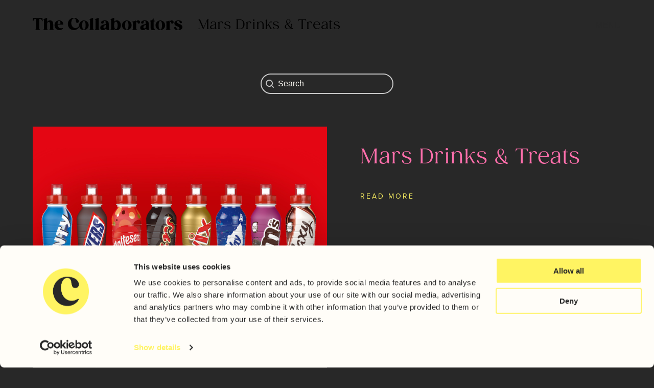

--- FILE ---
content_type: text/html; charset=UTF-8
request_url: https://www.thecollaborators.com/work_categories/extend-your-brand/
body_size: 14297
content:
<!DOCTYPE html>
<html lang="en-GB" prefix="og: https://ogp.me/ns#" >
<head>
<meta charset="UTF-8">
<meta name="viewport" content="width=device-width, initial-scale=1.0">
<!-- WP_HEAD() START -->
<script type="text/javascript">
	window.dataLayer = window.dataLayer || [];

	function gtag() {
		dataLayer.push(arguments);
	}

	gtag("consent", "default", {
		ad_personalization: "denied",
		ad_storage: "denied",
		ad_user_data: "denied",
		analytics_storage: "denied",
		functionality_storage: "denied",
		personalization_storage: "denied",
		security_storage: "granted",
		wait_for_update: 500,
	});
	gtag("set", "ads_data_redaction", true);
	gtag("set", "url_passthrough", true);
</script>
<script type="text/javascript">
		(function (w, d, s, l, i) {
		w[l] = w[l] || [];
		w[l].push({'gtm.start': new Date().getTime(), event: 'gtm.js'});
		var f = d.getElementsByTagName(s)[0], j = d.createElement(s), dl = l !== 'dataLayer' ? '&l=' + l : '';
		j.async = true;
		j.src = 'https://www.googletagmanager.com/gtm.js?id=' + i + dl;
		f.parentNode.insertBefore(j, f);
	})(
		window,
		document,
		'script',
		'dataLayer',
		'GTM-N4S86DT'
	);
</script>
<script type="text/javascript"
		id="Cookiebot"
		src="https://consent.cookiebot.com/uc.js"
		data-implementation="wp"
		data-cbid="77a59092-e1c1-4408-9bbc-9c8a50b793ce"
						data-culture="EN"
				defer	></script>
<link rel="preload" as="style" href="https://use.typekit.net/aub1wyj.css">
<link rel="stylesheet" href="https://use.typekit.net/aub1wyj.css">
	<style>img:is([sizes="auto" i], [sizes^="auto," i]) { contain-intrinsic-size: 3000px 1500px }</style>
	
<!-- Search Engine Optimization by Rank Math - https://rankmath.com/ -->
<title>Extend your brand Archives - The Collaborators</title>
<meta name="robots" content="nofollow, noindex, noarchive, noimageindex, nosnippet"/>
<meta property="og:locale" content="en_GB" />
<meta property="og:type" content="article" />
<meta property="og:title" content="Extend your brand Archives - The Collaborators" />
<meta property="og:url" content="https://www.thecollaborators.com/work_categories/extend-your-brand/" />
<meta property="og:site_name" content="The Collaborators" />
<meta name="twitter:card" content="summary_large_image" />
<meta name="twitter:title" content="Extend your brand Archives - The Collaborators" />
<script type="application/ld+json" class="rank-math-schema">{"@context":"https://schema.org","@graph":[{"@type":"Place","@id":"https://www.thecollaborators.com/#place","address":{"@type":"PostalAddress","streetAddress":"GREENWAY FARM","addressLocality":"BATH ROAD, WICK","addressRegion":"BRISTOL","postalCode":"BS30 5RL","addressCountry":"United Kingdom"}},{"@type":"Organization","@id":"https://www.thecollaborators.com/#organization","name":"The Collaborators","url":"https://www.thecollaborators.com","address":{"@type":"PostalAddress","streetAddress":"GREENWAY FARM","addressLocality":"BATH ROAD, WICK","addressRegion":"BRISTOL","postalCode":"BS30 5RL","addressCountry":"United Kingdom"},"location":{"@id":"https://www.thecollaborators.com/#place"}},{"@type":"WebSite","@id":"https://www.thecollaborators.com/#website","url":"https://www.thecollaborators.com","name":"The Collaborators","publisher":{"@id":"https://www.thecollaborators.com/#organization"},"inLanguage":"en-GB"},{"@type":"BreadcrumbList","@id":"https://www.thecollaborators.com/work_categories/extend-your-brand/#breadcrumb","itemListElement":[{"@type":"ListItem","position":"1","item":{"@id":"https://www.thecollaborators.com/work_categories/business-challenge/","name":"Business Challenge"}},{"@type":"ListItem","position":"2","item":{"@id":"https://www.thecollaborators.com/work_categories/extend-your-brand/","name":"Extend your brand"}}]},{"@type":"CollectionPage","@id":"https://www.thecollaborators.com/work_categories/extend-your-brand/#webpage","url":"https://www.thecollaborators.com/work_categories/extend-your-brand/","name":"Extend your brand Archives - The Collaborators","isPartOf":{"@id":"https://www.thecollaborators.com/#website"},"inLanguage":"en-GB","breadcrumb":{"@id":"https://www.thecollaborators.com/work_categories/extend-your-brand/#breadcrumb"}}]}</script>
<!-- /Rank Math WordPress SEO plugin -->

<link rel="alternate" type="application/rss+xml" title="The Collaborators &raquo; Extend your brand Work Category Feed" href="https://www.thecollaborators.com/work_categories/extend-your-brand/feed/" />
<link id="ma-customfonts" href="//www.thecollaborators.com/wp-content/uploads/fonts/ma_customfonts.css?ver=48bae008" rel="stylesheet" type="text/css" /><link rel='stylesheet' id='wp-block-library-css' href='https://www.thecollaborators.com/wp-includes/css/dist/block-library/style.min.css?ver=6.8.3' type='text/css' media='all' />
<style id='classic-theme-styles-inline-css' type='text/css'>
/*! This file is auto-generated */
.wp-block-button__link{color:#fff;background-color:#32373c;border-radius:9999px;box-shadow:none;text-decoration:none;padding:calc(.667em + 2px) calc(1.333em + 2px);font-size:1.125em}.wp-block-file__button{background:#32373c;color:#fff;text-decoration:none}
</style>
<style id='global-styles-inline-css' type='text/css'>
:root{--wp--preset--aspect-ratio--square: 1;--wp--preset--aspect-ratio--4-3: 4/3;--wp--preset--aspect-ratio--3-4: 3/4;--wp--preset--aspect-ratio--3-2: 3/2;--wp--preset--aspect-ratio--2-3: 2/3;--wp--preset--aspect-ratio--16-9: 16/9;--wp--preset--aspect-ratio--9-16: 9/16;--wp--preset--color--black: #000000;--wp--preset--color--cyan-bluish-gray: #abb8c3;--wp--preset--color--white: #ffffff;--wp--preset--color--pale-pink: #f78da7;--wp--preset--color--vivid-red: #cf2e2e;--wp--preset--color--luminous-vivid-orange: #ff6900;--wp--preset--color--luminous-vivid-amber: #fcb900;--wp--preset--color--light-green-cyan: #7bdcb5;--wp--preset--color--vivid-green-cyan: #00d084;--wp--preset--color--pale-cyan-blue: #8ed1fc;--wp--preset--color--vivid-cyan-blue: #0693e3;--wp--preset--color--vivid-purple: #9b51e0;--wp--preset--gradient--vivid-cyan-blue-to-vivid-purple: linear-gradient(135deg,rgba(6,147,227,1) 0%,rgb(155,81,224) 100%);--wp--preset--gradient--light-green-cyan-to-vivid-green-cyan: linear-gradient(135deg,rgb(122,220,180) 0%,rgb(0,208,130) 100%);--wp--preset--gradient--luminous-vivid-amber-to-luminous-vivid-orange: linear-gradient(135deg,rgba(252,185,0,1) 0%,rgba(255,105,0,1) 100%);--wp--preset--gradient--luminous-vivid-orange-to-vivid-red: linear-gradient(135deg,rgba(255,105,0,1) 0%,rgb(207,46,46) 100%);--wp--preset--gradient--very-light-gray-to-cyan-bluish-gray: linear-gradient(135deg,rgb(238,238,238) 0%,rgb(169,184,195) 100%);--wp--preset--gradient--cool-to-warm-spectrum: linear-gradient(135deg,rgb(74,234,220) 0%,rgb(151,120,209) 20%,rgb(207,42,186) 40%,rgb(238,44,130) 60%,rgb(251,105,98) 80%,rgb(254,248,76) 100%);--wp--preset--gradient--blush-light-purple: linear-gradient(135deg,rgb(255,206,236) 0%,rgb(152,150,240) 100%);--wp--preset--gradient--blush-bordeaux: linear-gradient(135deg,rgb(254,205,165) 0%,rgb(254,45,45) 50%,rgb(107,0,62) 100%);--wp--preset--gradient--luminous-dusk: linear-gradient(135deg,rgb(255,203,112) 0%,rgb(199,81,192) 50%,rgb(65,88,208) 100%);--wp--preset--gradient--pale-ocean: linear-gradient(135deg,rgb(255,245,203) 0%,rgb(182,227,212) 50%,rgb(51,167,181) 100%);--wp--preset--gradient--electric-grass: linear-gradient(135deg,rgb(202,248,128) 0%,rgb(113,206,126) 100%);--wp--preset--gradient--midnight: linear-gradient(135deg,rgb(2,3,129) 0%,rgb(40,116,252) 100%);--wp--preset--font-size--small: 13px;--wp--preset--font-size--medium: 20px;--wp--preset--font-size--large: 36px;--wp--preset--font-size--x-large: 42px;--wp--preset--spacing--20: 0.44rem;--wp--preset--spacing--30: 0.67rem;--wp--preset--spacing--40: 1rem;--wp--preset--spacing--50: 1.5rem;--wp--preset--spacing--60: 2.25rem;--wp--preset--spacing--70: 3.38rem;--wp--preset--spacing--80: 5.06rem;--wp--preset--shadow--natural: 6px 6px 9px rgba(0, 0, 0, 0.2);--wp--preset--shadow--deep: 12px 12px 50px rgba(0, 0, 0, 0.4);--wp--preset--shadow--sharp: 6px 6px 0px rgba(0, 0, 0, 0.2);--wp--preset--shadow--outlined: 6px 6px 0px -3px rgba(255, 255, 255, 1), 6px 6px rgba(0, 0, 0, 1);--wp--preset--shadow--crisp: 6px 6px 0px rgba(0, 0, 0, 1);}:where(.is-layout-flex){gap: 0.5em;}:where(.is-layout-grid){gap: 0.5em;}body .is-layout-flex{display: flex;}.is-layout-flex{flex-wrap: wrap;align-items: center;}.is-layout-flex > :is(*, div){margin: 0;}body .is-layout-grid{display: grid;}.is-layout-grid > :is(*, div){margin: 0;}:where(.wp-block-columns.is-layout-flex){gap: 2em;}:where(.wp-block-columns.is-layout-grid){gap: 2em;}:where(.wp-block-post-template.is-layout-flex){gap: 1.25em;}:where(.wp-block-post-template.is-layout-grid){gap: 1.25em;}.has-black-color{color: var(--wp--preset--color--black) !important;}.has-cyan-bluish-gray-color{color: var(--wp--preset--color--cyan-bluish-gray) !important;}.has-white-color{color: var(--wp--preset--color--white) !important;}.has-pale-pink-color{color: var(--wp--preset--color--pale-pink) !important;}.has-vivid-red-color{color: var(--wp--preset--color--vivid-red) !important;}.has-luminous-vivid-orange-color{color: var(--wp--preset--color--luminous-vivid-orange) !important;}.has-luminous-vivid-amber-color{color: var(--wp--preset--color--luminous-vivid-amber) !important;}.has-light-green-cyan-color{color: var(--wp--preset--color--light-green-cyan) !important;}.has-vivid-green-cyan-color{color: var(--wp--preset--color--vivid-green-cyan) !important;}.has-pale-cyan-blue-color{color: var(--wp--preset--color--pale-cyan-blue) !important;}.has-vivid-cyan-blue-color{color: var(--wp--preset--color--vivid-cyan-blue) !important;}.has-vivid-purple-color{color: var(--wp--preset--color--vivid-purple) !important;}.has-black-background-color{background-color: var(--wp--preset--color--black) !important;}.has-cyan-bluish-gray-background-color{background-color: var(--wp--preset--color--cyan-bluish-gray) !important;}.has-white-background-color{background-color: var(--wp--preset--color--white) !important;}.has-pale-pink-background-color{background-color: var(--wp--preset--color--pale-pink) !important;}.has-vivid-red-background-color{background-color: var(--wp--preset--color--vivid-red) !important;}.has-luminous-vivid-orange-background-color{background-color: var(--wp--preset--color--luminous-vivid-orange) !important;}.has-luminous-vivid-amber-background-color{background-color: var(--wp--preset--color--luminous-vivid-amber) !important;}.has-light-green-cyan-background-color{background-color: var(--wp--preset--color--light-green-cyan) !important;}.has-vivid-green-cyan-background-color{background-color: var(--wp--preset--color--vivid-green-cyan) !important;}.has-pale-cyan-blue-background-color{background-color: var(--wp--preset--color--pale-cyan-blue) !important;}.has-vivid-cyan-blue-background-color{background-color: var(--wp--preset--color--vivid-cyan-blue) !important;}.has-vivid-purple-background-color{background-color: var(--wp--preset--color--vivid-purple) !important;}.has-black-border-color{border-color: var(--wp--preset--color--black) !important;}.has-cyan-bluish-gray-border-color{border-color: var(--wp--preset--color--cyan-bluish-gray) !important;}.has-white-border-color{border-color: var(--wp--preset--color--white) !important;}.has-pale-pink-border-color{border-color: var(--wp--preset--color--pale-pink) !important;}.has-vivid-red-border-color{border-color: var(--wp--preset--color--vivid-red) !important;}.has-luminous-vivid-orange-border-color{border-color: var(--wp--preset--color--luminous-vivid-orange) !important;}.has-luminous-vivid-amber-border-color{border-color: var(--wp--preset--color--luminous-vivid-amber) !important;}.has-light-green-cyan-border-color{border-color: var(--wp--preset--color--light-green-cyan) !important;}.has-vivid-green-cyan-border-color{border-color: var(--wp--preset--color--vivid-green-cyan) !important;}.has-pale-cyan-blue-border-color{border-color: var(--wp--preset--color--pale-cyan-blue) !important;}.has-vivid-cyan-blue-border-color{border-color: var(--wp--preset--color--vivid-cyan-blue) !important;}.has-vivid-purple-border-color{border-color: var(--wp--preset--color--vivid-purple) !important;}.has-vivid-cyan-blue-to-vivid-purple-gradient-background{background: var(--wp--preset--gradient--vivid-cyan-blue-to-vivid-purple) !important;}.has-light-green-cyan-to-vivid-green-cyan-gradient-background{background: var(--wp--preset--gradient--light-green-cyan-to-vivid-green-cyan) !important;}.has-luminous-vivid-amber-to-luminous-vivid-orange-gradient-background{background: var(--wp--preset--gradient--luminous-vivid-amber-to-luminous-vivid-orange) !important;}.has-luminous-vivid-orange-to-vivid-red-gradient-background{background: var(--wp--preset--gradient--luminous-vivid-orange-to-vivid-red) !important;}.has-very-light-gray-to-cyan-bluish-gray-gradient-background{background: var(--wp--preset--gradient--very-light-gray-to-cyan-bluish-gray) !important;}.has-cool-to-warm-spectrum-gradient-background{background: var(--wp--preset--gradient--cool-to-warm-spectrum) !important;}.has-blush-light-purple-gradient-background{background: var(--wp--preset--gradient--blush-light-purple) !important;}.has-blush-bordeaux-gradient-background{background: var(--wp--preset--gradient--blush-bordeaux) !important;}.has-luminous-dusk-gradient-background{background: var(--wp--preset--gradient--luminous-dusk) !important;}.has-pale-ocean-gradient-background{background: var(--wp--preset--gradient--pale-ocean) !important;}.has-electric-grass-gradient-background{background: var(--wp--preset--gradient--electric-grass) !important;}.has-midnight-gradient-background{background: var(--wp--preset--gradient--midnight) !important;}.has-small-font-size{font-size: var(--wp--preset--font-size--small) !important;}.has-medium-font-size{font-size: var(--wp--preset--font-size--medium) !important;}.has-large-font-size{font-size: var(--wp--preset--font-size--large) !important;}.has-x-large-font-size{font-size: var(--wp--preset--font-size--x-large) !important;}
:where(.wp-block-post-template.is-layout-flex){gap: 1.25em;}:where(.wp-block-post-template.is-layout-grid){gap: 1.25em;}
:where(.wp-block-columns.is-layout-flex){gap: 2em;}:where(.wp-block-columns.is-layout-grid){gap: 2em;}
:root :where(.wp-block-pullquote){font-size: 1.5em;line-height: 1.6;}
</style>
<link rel='stylesheet' id='css/e2pdf.frontend.global-css' href='https://www.thecollaborators.com/wp-content/plugins/e2pdf/css/e2pdf.frontend.global.css?ver=1.28.14' type='text/css' media='all' />
<link rel='stylesheet' id='oxygen-css' href='https://www.thecollaborators.com/wp-content/plugins/oxygen/component-framework/oxygen.css?ver=4.9.2' type='text/css' media='all' />
<link rel='stylesheet' id='swipercss-css' href='https://www.thecollaborators.com/wp-content/plugins/resource-enqueue/assets/css/swiper-bundle.min.css?ver=6.8.3' type='text/css' media='all' />
<style id='wpgb-head-inline-css' type='text/css'>
.wp-grid-builder:not(.wpgb-template),.wpgb-facet{opacity:0.01}.wpgb-facet fieldset{margin:0;padding:0;border:none;outline:none;box-shadow:none}.wpgb-facet fieldset:last-child{margin-bottom:40px;}.wpgb-facet fieldset legend.wpgb-sr-only{height:1px;width:1px}
</style>
<script type="text/javascript" src="https://www.thecollaborators.com/wp-includes/js/jquery/jquery.min.js?ver=3.7.1" id="jquery-core-js"></script>
<script type="text/javascript" src="https://www.thecollaborators.com/wp-content/plugins/e2pdf/js/e2pdf.frontend.js?ver=1.28.14" id="js/e2pdf.frontend-js"></script>
<link rel="https://api.w.org/" href="https://www.thecollaborators.com/wp-json/" /><link rel="alternate" title="JSON" type="application/json" href="https://www.thecollaborators.com/wp-json/wp/v2/work_categories/30" /><link rel="EditURI" type="application/rsd+xml" title="RSD" href="https://www.thecollaborators.com/xmlrpc.php?rsd" />
<meta name="generator" content="WordPress 6.8.3" />
<noscript><style>.wp-grid-builder .wpgb-card.wpgb-card-hidden .wpgb-card-wrapper{opacity:1!important;visibility:visible!important;transform:none!important}.wpgb-facet {opacity:1!important;pointer-events:auto!important}.wpgb-facet *:not(.wpgb-pagination-facet){display:none}</style></noscript><link rel="apple-touch-icon" sizes="180x180" href="/apple-touch-icon.png?v=2">
<link rel="icon" type="image/png" sizes="32x32" href="/favicon-32x32.png?v=2">
<link rel="icon" type="image/png" sizes="16x16" href="/favicon-16x16.png?v=2">
<link rel="manifest" href="/site.webmanifest?v=2">
<link rel="mask-icon" href="/safari-pinned-tab.svg?v=2" color="#000000">
<link rel="shortcut icon" href="/favicon.ico?v=2">
<meta name="msapplication-TileColor" content="#000000">
<meta name="theme-color" content="#ffffff">
<link rel='stylesheet' id='oxygen-cache-49-css' href='//www.thecollaborators.com/wp-content/uploads/oxygen/css/49.css?cache=1763405236&#038;ver=6.8.3' type='text/css' media='all' />
<link rel='stylesheet' id='oxygen-cache-260-css' href='//www.thecollaborators.com/wp-content/uploads/oxygen/css/260.css?cache=1763405233&#038;ver=6.8.3' type='text/css' media='all' />
<link rel='stylesheet' id='oxygen-cache-434-css' href='//www.thecollaborators.com/wp-content/uploads/oxygen/css/434.css?cache=1763405233&#038;ver=6.8.3' type='text/css' media='all' />
<link rel='stylesheet' id='oxygen-universal-styles-css' href='//www.thecollaborators.com/wp-content/uploads/oxygen/css/universal.css?cache=1763423350&#038;ver=6.8.3' type='text/css' media='all' />
<!-- END OF WP_HEAD() -->
</head>
<body class="archive tax-work_categories term-extend-your-brand term-30 wp-theme-oxygen-is-not-a-theme  wp-embed-responsive oxygen-body template-ninth logo-black template-mars-drinks-treats logo-black" >




						<div id="code_block-14-260" class="ct-code-block" ></div><header id="_header-109-84" class="oxy-header-wrapper oxy-overlay-header oxy-header header" ><div id="_header_row-110-84" class="oxy-header-row" ><div class="oxy-header-container"><div id="_header_left-111-84" class="oxy-header-left" ><div id="div_block-132-84" class="ct-div-block" ><a id="link-120-84" class="ct-link" href="https://www.thecollaborators.com/"   ><div id="code_block-112-84" class="ct-code-block logo_wrap" ><svg xmlns="http://www.w3.org/2000/svg" id="logo" viewBox="0 0 651 53" width="651px" height="53px" class="header-logo black"><title>The Collaborators</title><path fill="currentColor" id="logo_t" d="M42.3 1.8C42.2 1 41.6.5 40.7.6c-1.6.1-4.1.3-9.1.3H11.8C6.8.9 4.2.8 2.7.6c-.9 0-1.5.4-1.5 1.2C.9 6.1.6 8.8 0 13.1c-.1.9.2 1.4 1 1.4.7 0 1.3-.4 1.6-1.1 2-5.3 3.9-9.2 9.3-9.2h2.7v41.2c0 2.6-.2 4.1-1.8 4.5-.8.3-1.3.6-1.3 1.2s.4 1 1.4.9c1.6-.1 4.4-.3 8.8-.3 4.3 0 7.3.1 8.8.3 1 .1 1.4-.3 1.4-.9s-.4-.9-1.3-1.2c-1.6-.4-1.8-1.9-1.8-4.5V4.2h2.7c5.4 0 7.3 3.9 9.3 9.2.3.8.8 1.1 1.6 1.1.8-.1 1.1-.6.9-1.5-.5-4.2-.8-6.9-1-11.2z" class="fill"/><path fill="currentColor" id="logo_h" d="M90.8 50c-1.6-.4-1.7-1.9-1.7-4.5V27.7c0-11-4.3-16.7-14.3-16.7-6.6 0-10.2 3.4-12.2 7V1.1c0-1-.6-1.4-1.6-.9-5.3 2.6-11.2 3.9-13.7 4.3-.9.2-1.3.6-1.3 1.3 0 .6.5 1 1.3 1.2 1.5.5 1.7 2 1.7 4.6v33.9c0 2.6-.2 4.1-1.7 4.5-.8.3-1.3.6-1.3 1.2s.5 1 1.4.9c1.5-.1 4.2-.3 8.4-.3s6.9.1 8.3.3c.9.1 1.4-.3 1.4-.9s-.4-.9-1.3-1.2c-1.6-.4-1.8-1.9-1.8-4.5V27.3c0-4.9 1.9-10 6.8-10s6.1 4.8 6.1 10.3v17.8c0 2.6-.1 4.1-1.7 4.5-.8.3-1.3.6-1.3 1.2s.6 1 1.5.9c1.4-.1 4.1-.3 8.3-.3 4.2 0 6.9.1 8.3.3.9.1 1.5-.3 1.5-.9s-.3-.8-1.1-1.1z" class="fill"/><path fill="currentColor" id="logo_e" d="M114.7 10.9c-12.4.1-20.8 10.4-19.8 22.5.8 11.5 9.4 19.6 21 19.6 9 0 13.8-5.1 15.5-7.3.5-.7.5-1.3.1-1.7s-.9-.4-1.7-.1c-10.2 3.7-18.9-.7-21.3-11.6-.2-.9-.4-1.8-.5-2.8h23c.8 0 1.3-.4 1.4-1.3.8-5.1-2.5-17.4-17.7-17.3zm.8 15.3h-7.6c0-7 2.8-13.2 6.8-13.2 3.9 0 5.9 5.4 5.9 9.4.1 3.5-.8 3.8-5.1 3.8z" class="fill"/><path fill="currentColor" id="logo_c" d="M203.7 31.9c-1-.3-1.9 2.1-1.9 2.1-5 10.5-15.7 10.3-16.5 10.3-8.4-.7-15.3-7-17-16.6-2.3-11.8 2.6-26.3 12.3-25.5 12.4 1 1.5 19.5 13.8 19.5 10.1 0 9.5-19.6-13.6-21.6-17.1-1.4-27.9 12.1-28 25.7-.2 14.7 9.7 26 24.1 27.2 3.2.3 6.1-.1 8.6-.8.2 0 .3-.1.5-.1 9.8-2.9 14.7-9.4 16.7-13.2 1.8-4.7 2-6.8 1-7z" class="fill"/><path fill="currentColor" id="logo_o" d="M202.7 38.9c2.8 8.2 10.6 14 19.7 14 11.5 0 20.9-9.4 20.9-20.9.2-11.6-9.2-20.9-20.7-20.9s-20.9 9.4-20.9 20.9c0 .7.2 3.9 1 6.9zm19.9 11.8c-5.3 0-7.4-8.4-7.4-18.7s2.2-18.7 7.4-18.7S230 21.7 230 32s-2.2 18.7-7.4 18.7z" class="fill"/><path fill="currentColor" id="logo_l" d="M264.7 50c-1.6-.4-1.8-1.9-1.8-4.5V1.1c0-1-.6-1.4-1.6-.9-5.3 2.6-11.2 3.9-13.7 4.3-.8.2-1.3.6-1.3 1.3 0 .6.5 1 1.3 1.2 1.5.5 1.7 2 1.7 4.6v33.9c0 2.6-.2 4.1-1.7 4.5-.8.3-1.3.6-1.3 1.2s.5 1 1.4.9c1.5-.1 4.2-.3 8.4-.3s6.9.1 8.3.3c.9.1 1.4-.3 1.4-.9s-.2-.9-1.1-1.2z" class="fill"/><path fill="currentColor" id="logo_l_2" d="M288.8 50c-1.6-.4-1.8-1.9-1.8-4.5V1.1c0-1-.6-1.4-1.6-.9-5.3 2.6-11.2 3.9-13.7 4.3-.8.2-1.3.6-1.3 1.3 0 .6.5 1 1.3 1.2 1.5.5 1.7 2 1.7 4.6v33.9c0 2.6-.2 4.1-1.7 4.5-.8.3-1.3.6-1.3 1.2s.5 1 1.4.9c1.5-.1 4.2-.3 8.4-.3s6.9.1 8.3.3c.9.1 1.4-.3 1.4-.9s-.2-.9-1.1-1.2z" class="fill"/><path fill="currentColor" id="logo_a" d="M332 49.7c-1-1-1-3.7-1-5.6 0-3.1-.2-17.4-.2-18.1 0-10.3-5.9-15-17.5-15-19.1 0-18.5 13.7-10.9 14.1 10.4.6 2.6-12.1 10.9-12.1 4 0 4.2 4.2 4.2 11.6v1.1c-4.2 3.5-24.2 3-23.8 17.7.2 5.6 4.6 9.7 12.3 9.7 4.8 0 10-2.3 12.2-7.2 2.1 6.7 8.7 6.3 12.5 6.3h1.1c1 0 1.6-.4 1.6-1.1 0-.7-.8-.8-1.4-1.4zm-14.4-10c0 3.4-2.4 5.7-5.4 5.7-2.3 0-4.4-1.3-4.7-4.1-.7-6.6 7.3-9.7 10.2-11.6v10h-.1z" class="fill"/><path fill="currentColor" id="logo_b" d="M365.9 10.9c-5.7 0-9.4 2.5-11.6 6.2v-16c0-1-.6-1.5-1.6-1-5.4 2.8-11.4 4-13.8 4.4-.8.1-1.2.6-1.2 1.2 0 .8.5 1.1 1.3 1.3 1.6.5 1.8 1.9 1.8 4.5v34c0 2.7-.2 4.1-1.8 4.5-.8.3-1.3.5-1.3 1.2 0 .6.5 1 1.4.9 1.6-.1 4.1-.3 7.6-.3 3 0 5 .1 6.1.2.9.1 1.4-.4 1.4-1.3v-3c1.6 2.5 4.2 4.3 7.9 4.9 11.4 1.8 20.5-5 21.1-18.5.5-13.6-5.9-23.2-17.3-23.2zm-3.2 37.8c-4.7.3-8.2-4.2-8.6-13.9-.4-12.2 2.1-18 6.8-18.3 4.5-.4 8.3 5 8.4 14.8.2 9.6-1.9 17.1-6.6 17.4z" class="fill"/><path fill="currentColor" id="logo_o_2" d="M555.1 11.1c-11.5 0-20.9 9.4-20.9 20.9s9.4 20.9 20.9 20.9S576 43.5 576 32c0-11.6-9.3-20.9-20.9-20.9zm0 39.6c-5.3 0-7.4-8.4-7.4-18.7s2.2-18.7 7.4-18.7 7.4 8.4 7.4 18.7-2.1 18.7-7.4 18.7z" class="fill"/><path fill="currentColor" id="logo_r" d="M458.5 10.9c-4.9 0-7.6 3.2-9 7.2l-.6-5.4c-.1-1-.7-1.4-1.6-.9-5.4 2.7-10.5 4-13 4.4-.8.1-1.2.5-1.2 1.2 0 .6.5 1 1.3 1.2 1.6.5 1.8 1.9 1.8 4.6v22.2c0 2.7-.2 4.1-1.8 4.5-.8.3-1.3.6-1.3 1.2s.5 1 1.4.9c1.6-.1 4.5-.3 8.9-.3s7.5.1 9.1.3c1 .1 1.5-.3 1.5-.9s-.5-.9-1.4-1.1c-2.1-.4-2.9-1.6-2.9-4.6V25.8c0-3 .2-8.1 3.2-8.1 4.9 0 1.6 7.2 7.9 7.3 8.6.2 9.5-14.1-2.3-14.1z" class="fill"/><path fill="currentColor" id="logo_a_2" d="M505.9 49.7c-1-1-1-3.7-1-5.6 0-3.1-.2-17.4-.2-18.1 0-10.3-5.9-15-17.5-15-19.1 0-18.5 13.7-10.9 14.1 10.4.6 2.6-12.1 10.9-12.1 4 0 4.2 4.2 4.2 11.6v1.1c-4.2 3.5-24.2 3-23.8 17.7.2 5.6 4.6 9.7 12.3 9.7 4.8 0 10-2.3 12.2-7.2 2.1 6.7 8.7 6.3 12.5 6.3h1.1c1 0 1.6-.4 1.6-1.1 0-.7-.8-.8-1.4-1.4zm-14.4-10c0 3.4-2.4 5.7-5.4 5.7-2.3 0-4.4-1.3-4.7-4.1-.7-6.6 7.3-9.7 10.2-11.6v10h-.1z" class="fill"/><path fill="currentColor" id="logo_t_2" d="M530.4 47.4c-.7.2-1.6.6-2.5.2-1.1-.4-1.6-1.5-1.6-4V15.2h4.4c1 0 1.3-.5 1.3-1.7s-.4-1.6-1.3-1.6h-4.4V4.2c0-1.1-.7-1.3-1.5-1.3-.7 0-1.2.4-1.5 1.1-1.8 4.2-6.8 8-11.6 8h-.5c-1.1 0-1.3.4-1.3 1.6s.3 1.7 1.3 1.7h1.6v27.9c0 7 3.7 9.9 10.3 9.9 4.6 0 7.1-1.4 8.9-3.7.5-.7.5-1.3.1-1.7-.5-.5-1-.5-1.7-.3z" class="fill"/><path fill="currentColor" id="logo_o_3" d="M409.2 11.1c-11.5 0-20.9 9.4-20.9 20.9s9.4 20.9 20.9 20.9 20.9-9.4 20.9-20.9c0-11.6-9.3-20.9-20.9-20.9zm0 39.6c-5.3 0-7.4-8.4-7.4-18.7s2.2-18.7 7.4-18.7 7.4 8.4 7.4 18.7-2.1 18.7-7.4 18.7z" class="fill"/><path fill="currentColor" id="logo_r_2" d="M604.2 10.9c-4.9 0-7.6 3.2-9 7.2l-.6-5.4c-.1-1-.7-1.4-1.6-.9-5.4 2.7-10.5 4-13 4.4-.8.1-1.2.5-1.2 1.2 0 .6.5 1 1.3 1.2 1.6.5 1.8 1.9 1.8 4.6v22.2c0 2.7-.2 4.1-1.8 4.5-.8.3-1.3.6-1.3 1.2s.5 1 1.4.9c1.6-.1 4.5-.3 8.9-.3s7.5.1 9.1.3c1 .1 1.5-.3 1.5-.9s-.5-.9-1.4-1.1c-2.1-.4-2.9-1.6-2.9-4.6V25.8c0-3 .2-8.1 3.2-8.1 4.9 0 1.6 7.2 7.9 7.3 8.6.2 9.5-14.1-2.3-14.1z" class="fill"/><path fill="currentColor" id="logo_s" d="M628.4 21.2c-2.5-2.6-1.3-8.6 5-8.2 7.4.5 2.8 9.9 11.4 9.9 6.6 0 7.4-12-11.4-12-10.1 0-17.2 5.1-17.2 12.6-.1 13 17.9 12.1 21.7 18.9 1.8 3.5-.2 8.5-5.6 8.5-8.8 0-4.4-12.2-12.6-11.9-7.3.3-6.6 14 12.6 14 14.5 0 18.4-7.1 18.8-12.6.9-12.6-15.6-12.1-22.7-19.2z" class="fill"/></svg></div><div id="code_block-50-260" class="ct-code-block logo_wrap plus" ><svg xmlns="http://www.w3.org/2000/svg" id="logo" viewBox="0 0 703.5 53.1" width="703px" height="53px" class="header-logo black"><title>The Collaborators</title><path fill="currentColor" id="logo_t" d="M42.3 1.8C42.2 1 41.6.5 40.7.6c-1.6.1-4.1.3-9.1.3H11.8C6.8.9 4.2.8 2.7.6c-.9 0-1.5.4-1.5 1.2C.9 6.1.6 8.8 0 13.1c-.1.9.2 1.4 1 1.4.7 0 1.3-.4 1.6-1.1 2-5.3 3.9-9.2 9.3-9.2h2.7v41.2c0 2.6-.2 4.1-1.8 4.5-.8.3-1.3.6-1.3 1.2s.4 1 1.4.9c1.6-.1 4.4-.3 8.8-.3 4.3 0 7.3.1 8.8.3 1 .1 1.4-.3 1.4-.9s-.4-.9-1.3-1.2c-1.6-.4-1.8-1.9-1.8-4.5V4.2h2.7c5.4 0 7.3 3.9 9.3 9.2.3.8.8 1.1 1.6 1.1.8-.1 1.1-.6.9-1.5-.5-4.2-.8-6.9-1-11.2z" class="fill"/><path fill="currentColor" id="logo_h" d="M90.8 50c-1.6-.4-1.7-1.9-1.7-4.5V27.7c0-11-4.3-16.7-14.3-16.7-6.6 0-10.2 3.4-12.2 7V1.1c0-1-.6-1.4-1.6-.9-5.3 2.6-11.2 3.9-13.7 4.3-.9.2-1.3.6-1.3 1.3 0 .6.5 1 1.3 1.2 1.5.5 1.7 2 1.7 4.6v33.9c0 2.6-.2 4.1-1.7 4.5-.8.3-1.3.6-1.3 1.2s.5 1 1.4.9c1.5-.1 4.2-.3 8.4-.3s6.9.1 8.3.3c.9.1 1.4-.3 1.4-.9s-.4-.9-1.3-1.2c-1.6-.4-1.8-1.9-1.8-4.5V27.3c0-4.9 1.9-10 6.8-10s6.1 4.8 6.1 10.3v17.8c0 2.6-.1 4.1-1.7 4.5-.8.3-1.3.6-1.3 1.2s.6 1 1.5.9c1.4-.1 4.1-.3 8.3-.3 4.2 0 6.9.1 8.3.3.9.1 1.5-.3 1.5-.9s-.3-.8-1.1-1.1z" class="fill"/><path fill="currentColor" id="logo_e" d="M114.7 10.9c-12.4.1-20.8 10.4-19.8 22.5.8 11.5 9.4 19.6 21 19.6 9 0 13.8-5.1 15.5-7.3.5-.7.5-1.3.1-1.7s-.9-.4-1.7-.1c-10.2 3.7-18.9-.7-21.3-11.6-.2-.9-.4-1.8-.5-2.8h23c.8 0 1.3-.4 1.4-1.3.8-5.1-2.5-17.4-17.7-17.3zm.8 15.3h-7.6c0-7 2.8-13.2 6.8-13.2 3.9 0 5.9 5.4 5.9 9.4.1 3.5-.8 3.8-5.1 3.8z" class="fill"/><path fill="currentColor" id="logo_c" d="M203.7 31.9c-1-.3-1.9 2.1-1.9 2.1-5 10.5-15.7 10.3-16.5 10.3-8.4-.7-15.3-7-17-16.6-2.3-11.8 2.6-26.3 12.3-25.5 12.4 1 1.5 19.5 13.8 19.5 10.1 0 9.5-19.6-13.6-21.6-17.1-1.4-27.9 12.1-28 25.7-.2 14.7 9.7 26 24.1 27.2 3.2.3 6.1-.1 8.6-.8.2 0 .3-.1.5-.1 9.8-2.9 14.7-9.4 16.7-13.2 1.8-4.7 2-6.8 1-7z" class="fill"/><path fill="currentColor" id="logo_o" d="M202.7 38.9c2.8 8.2 10.6 14 19.7 14 11.5 0 20.9-9.4 20.9-20.9.2-11.6-9.2-20.9-20.7-20.9s-20.9 9.4-20.9 20.9c0 .7.2 3.9 1 6.9zm19.9 11.8c-5.3 0-7.4-8.4-7.4-18.7s2.2-18.7 7.4-18.7S230 21.7 230 32s-2.2 18.7-7.4 18.7z" class="fill"/><path fill="currentColor" id="logo_l" d="M264.7 50c-1.6-.4-1.8-1.9-1.8-4.5V1.1c0-1-.6-1.4-1.6-.9-5.3 2.6-11.2 3.9-13.7 4.3-.8.2-1.3.6-1.3 1.3 0 .6.5 1 1.3 1.2 1.5.5 1.7 2 1.7 4.6v33.9c0 2.6-.2 4.1-1.7 4.5-.8.3-1.3.6-1.3 1.2s.5 1 1.4.9c1.5-.1 4.2-.3 8.4-.3s6.9.1 8.3.3c.9.1 1.4-.3 1.4-.9s-.2-.9-1.1-1.2z" class="fill"/><path fill="currentColor" id="logo_l_2" d="M288.8 50c-1.6-.4-1.8-1.9-1.8-4.5V1.1c0-1-.6-1.4-1.6-.9-5.3 2.6-11.2 3.9-13.7 4.3-.8.2-1.3.6-1.3 1.3 0 .6.5 1 1.3 1.2 1.5.5 1.7 2 1.7 4.6v33.9c0 2.6-.2 4.1-1.7 4.5-.8.3-1.3.6-1.3 1.2s.5 1 1.4.9c1.5-.1 4.2-.3 8.4-.3s6.9.1 8.3.3c.9.1 1.4-.3 1.4-.9s-.2-.9-1.1-1.2z" class="fill"/><path fill="currentColor" id="logo_a" d="M332 49.7c-1-1-1-3.7-1-5.6 0-3.1-.2-17.4-.2-18.1 0-10.3-5.9-15-17.5-15-19.1 0-18.5 13.7-10.9 14.1 10.4.6 2.6-12.1 10.9-12.1 4 0 4.2 4.2 4.2 11.6v1.1c-4.2 3.5-24.2 3-23.8 17.7.2 5.6 4.6 9.7 12.3 9.7 4.8 0 10-2.3 12.2-7.2 2.1 6.7 8.7 6.3 12.5 6.3h1.1c1 0 1.6-.4 1.6-1.1 0-.7-.8-.8-1.4-1.4zm-14.4-10c0 3.4-2.4 5.7-5.4 5.7-2.3 0-4.4-1.3-4.7-4.1-.7-6.6 7.3-9.7 10.2-11.6v10h-.1z" class="fill"/><path fill="currentColor" id="logo_b" d="M365.9 10.9c-5.7 0-9.4 2.5-11.6 6.2v-16c0-1-.6-1.5-1.6-1-5.4 2.8-11.4 4-13.8 4.4-.8.1-1.2.6-1.2 1.2 0 .8.5 1.1 1.3 1.3 1.6.5 1.8 1.9 1.8 4.5v34c0 2.7-.2 4.1-1.8 4.5-.8.3-1.3.5-1.3 1.2 0 .6.5 1 1.4.9 1.6-.1 4.1-.3 7.6-.3 3 0 5 .1 6.1.2.9.1 1.4-.4 1.4-1.3v-3c1.6 2.5 4.2 4.3 7.9 4.9 11.4 1.8 20.5-5 21.1-18.5.5-13.6-5.9-23.2-17.3-23.2zm-3.2 37.8c-4.7.3-8.2-4.2-8.6-13.9-.4-12.2 2.1-18 6.8-18.3 4.5-.4 8.3 5 8.4 14.8.2 9.6-1.9 17.1-6.6 17.4z" class="fill"/><path fill="currentColor" id="logo_o_2" d="M555.1 11.1c-11.5 0-20.9 9.4-20.9 20.9s9.4 20.9 20.9 20.9S576 43.5 576 32c0-11.6-9.3-20.9-20.9-20.9zm0 39.6c-5.3 0-7.4-8.4-7.4-18.7s2.2-18.7 7.4-18.7 7.4 8.4 7.4 18.7-2.1 18.7-7.4 18.7z" class="fill"/><path fill="currentColor" id="logo_r" d="M458.5 10.9c-4.9 0-7.6 3.2-9 7.2l-.6-5.4c-.1-1-.7-1.4-1.6-.9-5.4 2.7-10.5 4-13 4.4-.8.1-1.2.5-1.2 1.2 0 .6.5 1 1.3 1.2 1.6.5 1.8 1.9 1.8 4.6v22.2c0 2.7-.2 4.1-1.8 4.5-.8.3-1.3.6-1.3 1.2s.5 1 1.4.9c1.6-.1 4.5-.3 8.9-.3s7.5.1 9.1.3c1 .1 1.5-.3 1.5-.9s-.5-.9-1.4-1.1c-2.1-.4-2.9-1.6-2.9-4.6V25.8c0-3 .2-8.1 3.2-8.1 4.9 0 1.6 7.2 7.9 7.3 8.6.2 9.5-14.1-2.3-14.1z" class="fill"/><path fill="currentColor" id="logo_a_2" d="M505.9 49.7c-1-1-1-3.7-1-5.6 0-3.1-.2-17.4-.2-18.1 0-10.3-5.9-15-17.5-15-19.1 0-18.5 13.7-10.9 14.1 10.4.6 2.6-12.1 10.9-12.1 4 0 4.2 4.2 4.2 11.6v1.1c-4.2 3.5-24.2 3-23.8 17.7.2 5.6 4.6 9.7 12.3 9.7 4.8 0 10-2.3 12.2-7.2 2.1 6.7 8.7 6.3 12.5 6.3h1.1c1 0 1.6-.4 1.6-1.1 0-.7-.8-.8-1.4-1.4zm-14.4-10c0 3.4-2.4 5.7-5.4 5.7-2.3 0-4.4-1.3-4.7-4.1-.7-6.6 7.3-9.7 10.2-11.6v10h-.1z" class="fill"/><path fill="currentColor" id="logo_t_2" d="M530.4 47.4c-.7.2-1.6.6-2.5.2-1.1-.4-1.6-1.5-1.6-4V15.2h4.4c1 0 1.3-.5 1.3-1.7s-.4-1.6-1.3-1.6h-4.4V4.2c0-1.1-.7-1.3-1.5-1.3-.7 0-1.2.4-1.5 1.1-1.8 4.2-6.8 8-11.6 8h-.5c-1.1 0-1.3.4-1.3 1.6s.3 1.7 1.3 1.7h1.6v27.9c0 7 3.7 9.9 10.3 9.9 4.6 0 7.1-1.4 8.9-3.7.5-.7.5-1.3.1-1.7-.5-.5-1-.5-1.7-.3z" class="fill"/><path fill="currentColor" id="logo_o_3" d="M409.2 11.1c-11.5 0-20.9 9.4-20.9 20.9s9.4 20.9 20.9 20.9 20.9-9.4 20.9-20.9c0-11.6-9.3-20.9-20.9-20.9zm0 39.6c-5.3 0-7.4-8.4-7.4-18.7s2.2-18.7 7.4-18.7 7.4 8.4 7.4 18.7-2.1 18.7-7.4 18.7z" class="fill"/><path fill="currentColor" id="logo_r_2" d="M604.2 10.9c-4.9 0-7.6 3.2-9 7.2l-.6-5.4c-.1-1-.7-1.4-1.6-.9-5.4 2.7-10.5 4-13 4.4-.8.1-1.2.5-1.2 1.2 0 .6.5 1 1.3 1.2 1.6.5 1.8 1.9 1.8 4.6v22.2c0 2.7-.2 4.1-1.8 4.5-.8.3-1.3.6-1.3 1.2s.5 1 1.4.9c1.6-.1 4.5-.3 8.9-.3s7.5.1 9.1.3c1 .1 1.5-.3 1.5-.9s-.5-.9-1.4-1.1c-2.1-.4-2.9-1.6-2.9-4.6V25.8c0-3 .2-8.1 3.2-8.1 4.9 0 1.6 7.2 7.9 7.3 8.6.2 9.5-14.1-2.3-14.1z" class="fill"/><path fill="currentColor" id="logo_s" d="M628.4 21.2c-2.5-2.6-1.3-8.6 5-8.2 7.4.5 2.8 9.9 11.4 9.9 6.6 0 7.4-12-11.4-12-10.1 0-17.2 5.1-17.2 12.6-.1 13 17.9 12.1 21.7 18.9 1.8 3.5-.2 8.5-5.6 8.5-8.8 0-4.4-12.2-12.6-11.9-7.3.3-6.6 14 12.6 14 14.5 0 18.4-7.1 18.8-12.6.9-12.6-15.6-12.1-22.7-19.2z" class="fill"/><path fill="currentColor" id="logo_plus" d="M689.8 48h-4.1V32.7h-13.8V29h13.8V14.2h4.1V29h13.8v3.7h-13.8z" class="fill"/></svg></div></a><div id="div_block-145-84" class="ct-div-block nav_title" ><h1 id="headline-143-84" class="ct-headline header-divider">+</h1><h1 id="headline-116-84" class="ct-headline work-title"><span id="span-117-84" class="ct-span" ><div class="wpgb-content" hidden></div>Mars Drinks &#038; Treats</span></h1></div></div></div><div id="_header_center-113-84" class="oxy-header-center" ></div><div id="_header_right-114-84" class="oxy-header-right" ><div id="text_block-15-260" class="ct-text-block menu-pop menu" >MENU</div></div></div></div></header>
		            <div tabindex="-1" class="oxy-modal-backdrop right "
                style="background-color: rgba(0,0,0,0.5);"
                data-trigger="user_clicks_element"                data-trigger-selector="#text_block-15-260"                data-trigger-time="5"                data-trigger-time-unit="seconds"                data-close-automatically="no"                data-close-after-time="10"                data-close-after-time-unit="seconds"                data-trigger_scroll_amount="50"                data-trigger_scroll_direction="down"	            data-scroll_to_selector=""	            data-time_inactive="60"	            data-time-inactive-unit="seconds"	            data-number_of_clicks="3"	            data-close_on_esc="on"	            data-number_of_page_views="3"                data-close-after-form-submit="no"                data-open-again="always_show"                data-open-again-after-days="3"            >

                <div id="modal-17-260" class="ct-modal"  data-aos="slide-left" data-aos-duration="200" data-aos-easing="ease-in-out"><div id="div_block-21-260" class="ct-div-block" ><div id="text_block-41-260" class="ct-text-block oxy-close-modal" >X</div></div><div id="div_block-18-260" class="ct-div-block" ><div id="text_block-25-260" class="ct-text-block " >MENU</div></div><div id="div_block-30-260" class="ct-div-block" ><nav id="_nav_menu-35-260" class="oxy-nav-menu  oxy-nav-menu-dropdowns oxy-nav-menu-dropdown-arrow oxy-nav-menu-vertical" ><div class='oxy-menu-toggle'><div class='oxy-nav-menu-hamburger-wrap'><div class='oxy-nav-menu-hamburger'><div class='oxy-nav-menu-hamburger-line'></div><div class='oxy-nav-menu-hamburger-line'></div><div class='oxy-nav-menu-hamburger-line'></div></div></div></div><div class="menu-main-container"><ul id="menu-main" class="oxy-nav-menu-list"><li id="menu-item-824" class="menu-item menu-item-type-post_type menu-item-object-page menu-item-home menu-item-824"><a href="https://www.thecollaborators.com/">Home</a></li>
<li id="menu-item-152" class="menu-item menu-item-type-post_type menu-item-object-page menu-item-152"><a href="https://www.thecollaborators.com/portfolio/">Work</a></li>
<li id="menu-item-147" class="menu-item menu-item-type-post_type menu-item-object-page menu-item-147"><a href="https://www.thecollaborators.com/about/">About</a></li>
<li id="menu-item-150" class="menu-item menu-item-type-post_type menu-item-object-page menu-item-150"><a href="https://www.thecollaborators.com/people/">People</a></li>
<li id="menu-item-149" class="menu-item menu-item-type-post_type menu-item-object-page menu-item-149"><a href="https://www.thecollaborators.com/news/">News</a></li>
<li id="menu-item-2899" class="menu-item menu-item-type-post_type menu-item-object-page menu-item-2899"><a href="https://www.thecollaborators.com/bcorp/">B Corp</a></li>
<li id="menu-item-151" class="menu-item menu-item-type-post_type menu-item-object-page menu-item-151"><a href="https://www.thecollaborators.com/the-seed-academy/">The Seed Academy</a></li>
<li id="menu-item-148" class="menu-item menu-item-type-post_type menu-item-object-page menu-item-148"><a href="https://www.thecollaborators.com/contact/">Contact</a></li>
</ul></div></nav></div><div id="div_block-33-260" class="ct-div-block" ><div id="code_block-42-260" class="ct-code-block social-links" >
    <ul>

    
		<li><a href="https://www.instagram.com/thecollaboratorsuk/" target="_blank">Instagram</a></li>

    
		<li><a href="https://www.linkedin.com/company/the-collaborators" target="_blank">LinkedIn</a></li>

    
		<li><a href="https://www.pinterest.co.uk/thecollaborators/" target="_blank">Pinterest</a></li>

    
    </ul>

</div></div></div>
            </div>
        <section id="section-25-434" class=" ct-section" ><div class="ct-section-inner-wrap"></div></section><section id="section-15-434" class=" ct-section" ><div class="ct-section-inner-wrap">
		<div id="-wpgb-facet-11-434" class="oxy-wpgb-facet " ><div class="wpgb-facet wpgb-loading wpgb-facet-5" data-facet="5" data-grid="oxygen-element-4">	<fieldset>
		<legend class="wpgb-facet-title wpgb-sr-only">Posts Search</legend>
		<div class="wpgb-search-facet"><label>
				<span class="wpgb-sr-only">Search content</span>
				<input class="wpgb-input" type="search" name="posts_search" placeholder="Search" value="" autocomplete="off">
				<svg class="wpgb-input-icon" viewBox="0 0 24 24" height="16" width="16" aria-hidden="true" focusable="false"><path fill="currentColor" d="M18.932 16.845a10.206 10.206 0 0 0 2.087-6.261A10.5 10.5 0 0 0 10.584 0a10.584 10.584 0 0 0 0 21.168 9.9 9.9 0 0 0 6.261-2.087l4.472 4.472a1.441 1.441 0 0 0 2.087 0 1.441 1.441 0 0 0 0-2.087zm-8.348 1.193a7.508 7.508 0 0 1-7.6-7.453 7.6 7.6 0 0 1 15.2 0 7.508 7.508 0 0 1-7.6 7.452z"></path></svg>
			</label><button type="button" class="wpgb-clear-button" hidden><span class="wpgb-sr-only">Clear</span><svg viewBox="0 0 20 20" height="20" width="100%" aria-hidden="true" focusable="false"><path fill="currentColor" d="M12.549 14.737l-2.572-2.958-2.57 2.958a1.2 1.2 0 01-1.812-1.574L8.387 9.95 5.594 6.737a1.2 1.2 0 01.119-1.693 1.2 1.2 0 011.693.119l2.571 2.958 2.571-2.958a1.2 1.2 0 011.693-.119 1.2 1.2 0 01.119 1.693L11.567 9.95l2.793 3.213a1.2 1.2 0 11-1.811 1.574z"></path></svg></button></div>	</fieldset>
	</div></div>

		        
                <div id="_posts_grid-4-434" class='oxy-easy-posts oxy-posts-grid'  data-options="{&quot;itemSelector&quot;:&quot;[data-options*=\&quot;oxygen-element-4\&quot;] .oxy-posts &gt; *&quot;,&quot;isMainQuery&quot;:true,&quot;id&quot;:&quot;oxygen-element-4&quot;,&quot;postId&quot;:{&quot;0&quot;:3392,&quot;1&quot;:434,&quot;8&quot;:260},&quot;isTemplate&quot;:&quot;Oxygen&quot;,&quot;customContent&quot;:true}" >
                                    <div class='oxy-posts'>
                    <div class="wpgb-content" hidden></div> <div class='oxy-post'>

  <a class='oxy-post-image' href='https://www.thecollaborators.com/portfolio/mars-drinks-treats/'>
      <div class='oxy-post-image-fixed-ratio' loading="lazy" style='background-image: url(https://www.thecollaborators.com/wp-content/uploads/2025/09/Collabs_Creds_Web_Mars_Hero.jpg);'>
      </div>
     
  </a>

  
  <div class='oxy-post-wrap'>
	  <h2 class="oxy-post-title">Mars Drinks &#038; Treats</h2>

	<div class='oxy-post-content'>
			</div>
	  <p><a class="link" href='https://www.thecollaborators.com/portfolio/mars-drinks-treats/'>READ MORE</a></p>
  </div>
  
</div> <div class='oxy-post'>

  <a class='oxy-post-image' href='https://www.thecollaborators.com/portfolio/galaxy/'>
      <div class='oxy-post-image-fixed-ratio' loading="lazy" style='background-image: url(https://www.thecollaborators.com/wp-content/uploads/2025/09/Collabs_Creds_Web_Galaxy_Hero.jpg);'>
      </div>
     
  </a>

  
  <div class='oxy-post-wrap'>
	  <h2 class="oxy-post-title">Galaxy®</h2>

	<div class='oxy-post-content'>
			</div>
	  <p><a class="link" href='https://www.thecollaborators.com/portfolio/galaxy/'>READ MORE</a></p>
  </div>
  
</div> <div class='oxy-post'>

  <a class='oxy-post-image' href='https://www.thecollaborators.com/portfolio/mcvities-chocolate-digestives/'>
      <div class='oxy-post-image-fixed-ratio' loading="lazy" style='background-image: url(https://www.thecollaborators.com/wp-content/uploads/2023/12/0_Minis_Collabs_Creds_Web_1600x1000-copy.jpg);'>
      </div>
     
  </a>

  
  <div class='oxy-post-wrap'>
	  <h2 class="oxy-post-title">McVitie's Chocolate Digestives</h2>

	<div class='oxy-post-content'>
			</div>
	  <p><a class="link" href='https://www.thecollaborators.com/portfolio/mcvities-chocolate-digestives/'>READ MORE</a></p>
  </div>
  
</div> <div class='oxy-post'>

  <a class='oxy-post-image' href='https://www.thecollaborators.com/portfolio/spirit-of-yorkshire-cream-liqueur/'>
      <div class='oxy-post-image-fixed-ratio' loading="lazy" style='background-image: url(https://www.thecollaborators.com/wp-content/uploads/2023/11/TC_SOY_Cream_Header.jpg);'>
      </div>
     
  </a>

  
  <div class='oxy-post-wrap'>
	  <h2 class="oxy-post-title">Spirit of Yorkshire Cream Liqueur</h2>

	<div class='oxy-post-content'>
			</div>
	  <p><a class="link" href='https://www.thecollaborators.com/portfolio/spirit-of-yorkshire-cream-liqueur/'>READ MORE</a></p>
  </div>
  
</div>                </div>
                                
                                            </div>
                
		<div id="-wpgb-facet-14-434" class="oxy-wpgb-facet " ><div class="wpgb-facet wpgb-loading wpgb-facet-6" data-facet="6" data-grid="oxygen-element-4"></div></div>

		</div></section><footer id="footer" class=" ct-section" ><div class="ct-section-inner-wrap"><div id="div_block-3-49" class="ct-div-block" ><div id="text_block-15-49" class="ct-text-block" ><span id="span-16-49" class="ct-span footer_contact" ><p><strong>Together we'll achieve remarkable things.</strong></p>
<p><a href="tel:+44(0)7354628430">+44 (0) 7354 628430</a></p>
<p><a href="mailto:hello@thecollaborators.com">HELLO@THECOLLABORATORS.COM</a></p>
</span></div><div id="code_block-31-49" class="ct-code-block" >

            <address>UNIT 4 - 5<br />
GREENWAY FARM,<br />
BATH ROAD, WICK,<br />
BRISTOL BS30 5RL</address>
    </div></div><div id="div_block-4-49" class="ct-div-block" ><div id="code_block-65-49" class="ct-code-block flinks" ><div class="menu-footer-links-container"><ul id="menu-footer-links" class="menu"><li id="menu-item-825" class="menu-item menu-item-type-post_type menu-item-object-page menu-item-home menu-item-825"><a href="https://www.thecollaborators.com/">Home</a></li>
<li id="menu-item-98" class="menu-item menu-item-type-post_type menu-item-object-page menu-item-98"><a href="https://www.thecollaborators.com/portfolio/">Work</a></li>
<li id="menu-item-367" class="menu-item menu-item-type-post_type menu-item-object-page menu-item-367"><a href="https://www.thecollaborators.com/about/">About</a></li>
<li id="menu-item-366" class="menu-item menu-item-type-post_type menu-item-object-page menu-item-366"><a href="https://www.thecollaborators.com/people/">People</a></li>
<li id="menu-item-365" class="menu-item menu-item-type-post_type menu-item-object-page menu-item-365"><a href="https://www.thecollaborators.com/news/">News</a></li>
<li id="menu-item-2898" class="menu-item menu-item-type-post_type menu-item-object-page menu-item-2898"><a href="https://www.thecollaborators.com/bcorp/">B Corp</a></li>
<li id="menu-item-364" class="menu-item menu-item-type-post_type menu-item-object-page menu-item-364"><a href="https://www.thecollaborators.com/the-seed-academy/">The Seed Academy</a></li>
<li id="menu-item-363" class="menu-item menu-item-type-post_type menu-item-object-page menu-item-363"><a href="https://www.thecollaborators.com/contact/">Contact</a></li>
</ul></div></div><div id="code_block-71-49" class="ct-code-block flinks" ><div class="menu-footer-social-links-container"><ul id="menu-footer-social-links" class="menu"><li id="menu-item-42" class="menu-item menu-item-type-custom menu-item-object-custom menu-item-42"><a target="_blank" href="https://www.linkedin.com/company/the-collaborators">Linkedin</a></li>
<li id="menu-item-43" class="menu-item menu-item-type-custom menu-item-object-custom menu-item-43"><a target="_blank" href="https://www.instagram.com/thecollaboratorsuk/">Instagram</a></li>
<li id="menu-item-44" class="menu-item menu-item-type-custom menu-item-object-custom menu-item-44"><a target="_blank" href="https://www.pinterest.co.uk/thecollaborators/">Pinterest</a></li>
<li id="menu-item-1691" class="menu-item menu-item-type-post_type menu-item-object-page menu-item-1691"><a href="https://www.thecollaborators.com/privacy/">Privacy</a></li>
<li id="menu-item-1692" class="menu-item menu-item-type-post_type menu-item-object-page menu-item-1692"><a href="https://www.thecollaborators.com/terms-of-service/">Terms of Service</a></li>
<li id="menu-item-1693" class="menu-item menu-item-type-post_type menu-item-object-page menu-item-1693"><a href="https://www.thecollaborators.com/sitemap/">Sitemap</a></li>
</ul></div></div></div><div id="code_block-107-49" class="ct-code-block" ><div class="oxy-dynamic-list custom-footer-logos">
  <div class="ct-div-block footer_logo"><a class="ct-link" href="https://www.thecollaborators.com/the-seed-academy/" target="_blank"><img src="https://www.thecollaborators.com/wp-content/uploads/2024/04/Seed_Logo-300x45.png" alt="footer-logo" loading="lazy"></a></div><div class="ct-div-block footer_logo"><a class="ct-link" href="http://www.designbusinessassociation.co.uk/" target="_blank"><img src="https://www.thecollaborators.com/wp-content/uploads/2024/04/dba-logo-2-300x88.png" alt="footer-logo" loading="lazy"></a></div><div class="ct-div-block footer_logo"><a class="ct-link" href="https://www.thecollaborators.com/bcorp/" target="_self"><img src="https://www.thecollaborators.com/wp-content/uploads/2024/04/bcorp-150.png" alt="footer-logo" loading="lazy"></a></div></div></div></div></footer>	<!-- WP_FOOTER -->
<script type="speculationrules">
{"prefetch":[{"source":"document","where":{"and":[{"href_matches":"\/*"},{"not":{"href_matches":["\/wp-*.php","\/wp-admin\/*","\/wp-content\/uploads\/*","\/wp-content\/*","\/wp-content\/plugins\/*","\/wp-content\/themes\/no-theme-master\/*","\/wp-content\/themes\/oxygen-is-not-a-theme\/*","\/*\\?(.+)"]}},{"not":{"selector_matches":"a[rel~=\"nofollow\"]"}},{"not":{"selector_matches":".no-prefetch, .no-prefetch a"}}]},"eagerness":"conservative"}]}
</script>
<script>jQuery(document).on('click','a[href*="#"]',function(t){if(jQuery(t.target).closest('.wc-tabs').length>0){return}if(jQuery(this).is('[href="#"]')||jQuery(this).is('[href="#0"]')||jQuery(this).is('[href*="replytocom"]')){return};if(location.pathname.replace(/^\//,"")==this.pathname.replace(/^\//,"")&&location.hostname==this.hostname){var e=jQuery(this.hash);(e=e.length?e:jQuery("[name="+this.hash.slice(1)+"]")).length&&(t.preventDefault(),jQuery("html, body").animate({scrollTop:e.offset().top-0},1000))}});</script><div class="wpgb-svg-icons" hidden>
	<svg viewBox="0 0 120 24" width="0" height="0">
	<defs>
        <polygon id="wpgb-star-svg" points="12 2.5 15.1 8.8 22 9.8 17 14.6 18.2 21.5 12 18.3 5.8 21.5 7 14.6 2 9.8 8.9 8.8"></polygon>
    </defs>
    <symbol id="wpgb-rating-stars-svg">
        <use xlink:href="#wpgb-star-svg"></use>
        <use xlink:href="#wpgb-star-svg" x="24"></use>
        <use xlink:href="#wpgb-star-svg" x="48"></use>
        <use xlink:href="#wpgb-star-svg" x="72"></use>
        <use xlink:href="#wpgb-star-svg" x="96"></use>
    </symbol>
</svg>
</div>

		<script type="text/javascript">

            // Initialize Oxygen Modals
            jQuery(document).ready(function() {

                function showModal( modal ) {
                    var $modal = jQuery( modal );
                    $modal.addClass("live");
                    var modalId = $modal[0].querySelector('.ct-modal').id;
                    
                    var focusable = modal.querySelector('a[href]:not([disabled]), button:not([disabled]), textarea:not([disabled]), input[type="text"]:not([disabled]), input[type="radio"]:not([disabled]), input[type="checkbox"]:not([disabled]), select:not([disabled])');

                    if(focusable) {
                        setTimeout(() => {
                            focusable.focus();    
                        }, 500);
                    } else {
                        setTimeout(() => {
                        $modal.focus();
                        }, 500)
                    }

                    // Check if this modal can be shown according to settings and last shown time
                    // Current and last time in milliseconds
                    var currentTime = new Date().getTime();
                    var lastShownTime = localStorage && localStorage['oxy-' + modalId + '-last-shown-time'] ? JSON.parse( localStorage['oxy-' + modalId + '-last-shown-time'] ) : false;
                    // manual triggers aren't affected by last shown time
                    if( $modal.data( 'trigger' ) != 'user_clicks_element' ) {
                        switch( $modal.data( 'open-again' ) ) {
                            case 'never_show_again':
                                // if it was shown at least once, don't show it again
                                if( lastShownTime !== false ) return;
                                break;
                            case 'show_again_after':
                                var settingDays = parseInt( $modal.data( 'open-again-after-days' ) );
                                var actualDays = ( currentTime - lastShownTime ) / ( 60*60*24*1000 );
                                if( actualDays < settingDays ) return;
                                break;
                            default:
                                //always show
                                break;
                        }
                    }

                    // Body manipulation to prevent scrolling while modal is active, and maintain scroll position.
                    document.querySelector('body').style.top = `-${window.scrollY}px`;
                    document.querySelector('body').classList.add('oxy-modal-active');
                    
                    // save current time as last shown time
                    if( localStorage ) localStorage['oxy-' + modalId + '-last-shown-time'] = JSON.stringify( currentTime );

                    // trick to make jQuery fadeIn with flex
                    $modal.css("display", "flex");
                    $modal.hide();
                    // trick to force AOS trigger on elements inside the modal
                    $modal.find(".aos-animate").removeClass("aos-animate").addClass("aos-animate-disabled");

                    // show the modal
                    $modal.fadeIn(250, function(){
                        // trick to force AOS trigger on elements inside the modal
                        $modal.find(".aos-animate-disabled").removeClass("aos-animate-disabled").addClass("aos-animate");
                    });


                    if( $modal.data( 'close-automatically' ) == 'yes' ) {
                        var time = parseInt( $modal.data( 'close-after-time' ) );
                        if( $modal.data( 'close-after-time-unit' ) == 'seconds' ) {
                            time = parseInt( parseFloat( $modal.data( 'close-after-time' ) ) * 1000 );
                        }
                        setTimeout( function(){
                            hideModal(modal);
                        }, time );
                    }

                    // close modal automatically after form submit (Non-AJAX)
                    if( $modal.data( 'close-after-form-submit' ) == 'yes' && $modal.data("trigger") == "after_specified_time" ) {

                        // WPForms
                        // WPForms replaces the form with a confirmation message on page refresh
                        if( $modal.find(".wpforms-confirmation-container-full").length > 0 ) {
                            setTimeout(function () {
                                hideModal(modal);
                            }, 3000);
                        }

                        // Formidable Forms
                        // Formidable Forms replaces the form with a confirmation message on page refresh
                        if( $modal.find(".frm_message").length > 0 ) {
                            setTimeout(function () {
                                hideModal(modal);
                            }, 3000);
                        }

                        // Caldera Forms
                        // Caldera Forms replaces the form with a confirmation message on page refresh
                        if( $modal.find(".caldera-grid .alert-success").length > 0 ) {
                            setTimeout(function () {
                                hideModal(modal);
                            }, 3000);
                        }

                    }
                }

                window.oxyShowModal = showModal;

                var hideModal = function ( modal ) {

                    // Body manipulation for scroll prevention and maintaining scroll position
                    var scrollY = document.querySelector('body').style.top;
                    document.querySelector('body').classList.remove('oxy-modal-active');
                    document.querySelector('body').style.top = '';
                    window.scrollTo(0, parseInt(scrollY || '0') * -1);

                    // The function may be called by third party code, without argument, so we must close the first visible modal
                    if( typeof modal === 'undefined' ) {
                        var openModals = jQuery(".oxy-modal-backdrop.live");
                        if( openModals.length == 0 ) return;
                        modal = openModals[0];
                    }

                    var $modal = jQuery( modal );
                    // refresh any iframe so media embedded this way is stopped
                    $modal.find( 'iframe').each(function(index){
                        this.src = this.src;
                    });
                    // HTML5 videos can be stopped easily
                    $modal.find( 'video' ).each(function(index){
                        this.pause();
                    });
                    // If there are any forms in the modal, reset them
                    $modal.find("form").each(function(index){
                        this.reset();
                    });

                    $modal.find(".aos-animate").removeClass("aos-animate").addClass("aos-animate-disabled");

                    $modal.fadeOut(400, function(){
                        $modal.removeClass("live");
                        $modal.find(".aos-animate-disabled").removeClass("aos-animate-disabled").addClass("aos-animate");
                    });
                };

                window.oxyCloseModal = hideModal;

                jQuery( ".oxy-modal-backdrop" ).each(function( index ) {

                    var modal = this;

                    (function( modal ){
                        var $modal = jQuery( modal );
						
						var exitIntentFunction = function( e ){
                            if( e.target.tagName == 'SELECT' ) { return; }
							if( e.clientY <= 0 ) {
								showModal( modal );
								document.removeEventListener( "mouseleave", exitIntentFunction );
								document.removeEventListener( "mouseout", exitIntentFunction );
							}
						}

                        switch ( jQuery( modal ).data("trigger") ) {

                            case "on_exit_intent":
                                document.addEventListener( "mouseleave", exitIntentFunction, false);
								document.addEventListener( "mouseout", exitIntentFunction, false);
                                break;

                            case "user_clicks_element":
                                jQuery( jQuery( modal ).data( 'trigger-selector' ) ).click( function( event ) {
                                    showModal( modal );
                                    event.preventDefault();
                                } );
                                break;

                            case "after_specified_time":
                                var time = parseInt( jQuery( modal ).data( 'trigger-time' ) );
                                if( jQuery( modal ).data( 'trigger-time-unit' ) == 'seconds' ) {
                                    time = parseInt( parseFloat( jQuery( modal ).data( 'trigger-time' ) ) * 1000 );
                                }
                                setTimeout( function(){
                                    showModal( modal );
                                }, time );
                                break;

                            case "after_scrolled_amount":
                                window.addEventListener("scroll", function scrollDetection(){
                                    var winheight= window.innerHeight || (document.documentElement || document.body).clientHeight;
                                    var docheight = jQuery(document).height();
                                    var scrollTop = window.pageYOffset || (document.documentElement || document.body.parentNode || document.body).scrollTop;
                                    var isScrollUp = false;
                                    var oxyPreviousScrollTop = parseInt( jQuery( modal ).data( 'previous_scroll_top' ) );
                                    if( !isNaN( oxyPreviousScrollTop ) ) {
                                        if( oxyPreviousScrollTop > scrollTop) isScrollUp = true;
                                    }
                                    jQuery( modal ).data( 'previous_scroll_top', scrollTop );
                                    var trackLength = docheight - winheight;
                                    var pctScrolled = Math.floor(scrollTop/trackLength * 100);
                                    if( isNaN( pctScrolled ) ) pctScrolled = 0;

                                    if(
                                        ( isScrollUp && jQuery( modal ).data( 'trigger_scroll_direction' ) == 'up' ) ||
                                        ( !isScrollUp && jQuery( modal ).data( 'trigger_scroll_direction' ) == 'down' && pctScrolled >= parseInt( jQuery( modal ).data( 'trigger_scroll_amount' ) ) )
                                    ) {
                                        showModal( modal );
                                        window.removeEventListener( "scroll", scrollDetection );
                                    }
                                }, false);
                                break;
                            case "on_scroll_to_element":
                                window.addEventListener("scroll", function scrollDetection(){
                                    var $element = jQuery( jQuery( modal ).data( 'scroll_to_selector' ) );
                                    if( $element.length == 0 ) {
                                        window.removeEventListener( "scroll", scrollDetection );
                                        return;
                                    }

                                    var top_of_element = $element.offset().top;
                                    var bottom_of_element = $element.offset().top + $element.outerHeight();
                                    var bottom_of_screen = jQuery(window).scrollTop() + jQuery(window).innerHeight();
                                    var top_of_screen = jQuery(window).scrollTop();

                                    if ((bottom_of_screen > bottom_of_element - $element.outerHeight() /2 ) && (top_of_screen < top_of_element + $element.outerHeight() /2 )){
                                        showModal( modal );
                                        window.removeEventListener( "scroll", scrollDetection );
                                    }
                                }, false);
                                break;
                            case "after_number_of_clicks":
                                document.addEventListener("click", function clickDetection(){
                                    var number_of_clicks = parseInt( jQuery( modal ).data( 'number_of_clicks' ) );

                                    var clicks_performed = isNaN( parseInt( jQuery( modal ).data( 'clicks_performed' ) ) ) ? 1 :  parseInt( jQuery( modal ).data( 'clicks_performed' ) ) + 1;

                                    jQuery( modal ).data( 'clicks_performed', clicks_performed );

                                    if ( clicks_performed == number_of_clicks ){
                                        showModal( modal );
                                        document.removeEventListener( "click", clickDetection );
                                    }
                                }, false);
                                break;
                            case "after_time_inactive":
                                var time = parseInt( jQuery( modal ).data( 'time_inactive' ) );
                                if( jQuery( modal ).data( 'time-inactive-unit' ) == 'seconds' ) {
                                    time = parseInt( parseFloat( jQuery( modal ).data( 'time_inactive' ) ) * 1000 );
                                }
                                var activityDetected = function(){
                                    jQuery( modal ).data( 'millis_idle', 0 );
                                };
                                document.addEventListener( "click", activityDetected);
                                document.addEventListener( "mousemove", activityDetected);
                                document.addEventListener( "keypress", activityDetected);
                                document.addEventListener( "scroll", activityDetected);

                                var idleInterval = setInterval(function(){
                                    var millis_idle = isNaN( parseInt( jQuery( modal ).data( 'millis_idle' ) ) ) ? 100 :  parseInt( jQuery( modal ).data( 'millis_idle' ) ) + 100;
                                    jQuery( modal ).data( 'millis_idle', millis_idle );
                                    if( millis_idle > time ){
                                        clearInterval( idleInterval );
                                        document.removeEventListener( "click", activityDetected );
                                        document.removeEventListener( "mousemove", activityDetected );
                                        document.removeEventListener( "keypress", activityDetected );
                                        document.removeEventListener( "scroll", activityDetected );
                                        showModal( modal );
                                    }
                                }, 100);
                                break;

                            case "after_number_of_page_views":
                                var modalId = modal.querySelector('.ct-modal').id;
                                var pageViews = localStorage && localStorage['oxy-' + modalId + '-page-views'] ? parseInt( localStorage['oxy-' + modalId + '-page-views'] ) : 0;
                                pageViews++;
                                if( localStorage ) localStorage['oxy-' + modalId + '-page-views'] = pageViews;
                                if( parseInt( jQuery( modal ).data( 'number_of_page_views' ) ) == pageViews ) {
                                    if( localStorage ) localStorage['oxy-' + modalId + '-page-views'] = 0;
                                    showModal( modal );
                                }
                                break;

                        }

                        // add event handler to close modal automatically after AJAX form submit
                        if( $modal.data( 'close-after-form-submit' ) == 'yes' ) {

                            // Contact Form 7
                            if (typeof wpcf7 !== 'undefined') {
                                $modal.find('div.wpcf7').each(function () {
                                    var $form = jQuery(this).find('form');
                                    this.addEventListener('wpcf7submit', function (event) {
                                        if (event.detail.contactFormId == $form.attr("id")) {
                                            setTimeout(function () {
                                                hideModal(modal);
                                            }, 3000);
                                        }
                                    }, false);
                                });
                            }

                            // Caldera Forms
                            document.addEventListener( "cf.submission", function(event){
                                // Pending, Caldera AJAX form submissions aren't working since Oxygen 2.2, see: https://github.com/soflyy/oxygen/issues/1638
                            });

                            // Ninja Forms
                            jQuery(document).on("nfFormSubmitResponse", function(event, response){
                                // Only close the modal if the event was triggered from a Ninja Form inside the modal
                                if( $modal.find("#nf-form-" + response.id + "-cont").length > 0 ) {
                                    setTimeout(function () {
                                        hideModal(modal);
                                    }, 3000);
                                }
                            });

                        }

                    })( modal );

                });

                // handle clicks on modal backdrop and on .oxy-close-modal
                jQuery("body").on('click touchend', '.oxy-modal-backdrop, .oxy-close-modal', function( event ) {

                    var $this = jQuery( this );
                    var $target = jQuery( event.target );

                    // Click event in the modal div and it's children is propagated to the backdrop
                    if( !$target.hasClass( 'oxy-modal-backdrop' ) && !$this.hasClass( 'oxy-close-modal' ) ) {
                        //event.stopPropagation();
                        return;
                    }

                    if( $target.hasClass( 'oxy-modal-backdrop' ) && $this.hasClass( 'oxy-not-closable' ) ) {
                        return;
                    }

                    if( $this.hasClass( 'oxy-close-modal' ) ) event.preventDefault();

                    var $modal = $this.hasClass( 'oxy-close-modal' ) ? $this.closest('.oxy-modal-backdrop') : $this;
                    hideModal( $modal[0] );
                });

                jQuery(document).keyup( function(e){
                    if( e.key == 'Escape' ){
                        jQuery(".oxy-modal-backdrop:visible").each(function(index){
                            if( jQuery(this).data("close_on_esc") == 'on' ) hideModal(this);
                        });
                    }
                } );

            });

		</script>

	
		<script type="text/javascript">
			jQuery(document).ready(function() {
				jQuery('body').on('click', '.oxy-menu-toggle', function() {
					jQuery(this).parent('.oxy-nav-menu').toggleClass('oxy-nav-menu-open');
					jQuery('body').toggleClass('oxy-nav-menu-prevent-overflow');
					jQuery('html').toggleClass('oxy-nav-menu-prevent-overflow');
				});
				var selector = '.oxy-nav-menu-open .menu-item a[href*="#"]';
				jQuery('body').on('click', selector, function(){
					jQuery('.oxy-nav-menu-open').removeClass('oxy-nav-menu-open');
					jQuery('body').removeClass('oxy-nav-menu-prevent-overflow');
					jQuery('html').removeClass('oxy-nav-menu-prevent-overflow');
					jQuery(this).click();
				});
			});
		</script>

	<link rel='stylesheet' id='oxygen-aos-css' href='https://www.thecollaborators.com/wp-content/plugins/oxygen/component-framework/vendor/aos/aos.css?ver=6.8.3' type='text/css' media='all' />
<link rel='stylesheet' id='wpgb-facets-css' href='https://www.thecollaborators.com/wp-content/plugins/wp-grid-builder/frontend/assets/css/facets.css?ver=1.9.0' type='text/css' media='all' />
<link rel='stylesheet' id='wpgb-colors-css' href='https://www.thecollaborators.com/wp-content/wpgb/facets/colors.css?ver=1673527012' type='text/css' media='all' />
<script type="text/javascript" src="https://www.thecollaborators.com/wp-content/plugins/resource-enqueue/assets/js/swiper-bundle.min.js?ver=6.8.3" id="swiperjs-js"></script>
<script type="text/javascript" src="https://www.thecollaborators.com/wp-content/plugins/oxygen/component-framework/vendor/aos/aos.js?ver=1" id="oxygen-aos-js"></script>
<script type="text/javascript" id="wpgb-js-extra">
/* <![CDATA[ */
var wpgb_settings = {"lang":"","ajaxUrl":"https:\/\/www.thecollaborators.com\/?wpgb-ajax=action","history":"1","mainQuery":{"work_categories":"extend-your-brand","error":"","m":"","p":0,"post_parent":"","subpost":"","subpost_id":"","attachment":"","attachment_id":0,"name":"","pagename":"","page_id":0,"second":"","minute":"","hour":"","day":0,"monthnum":0,"year":0,"w":0,"category_name":"","tag":"","cat":"","tag_id":"","author":"","author_name":"","feed":"","tb":"","paged":0,"meta_key":"","meta_value":"","preview":"","s":"","sentence":"","title":"","fields":"","menu_order":"","embed":"","category__in":[],"category__not_in":[],"category__and":[],"post__in":[],"post__not_in":[],"post_name__in":[],"tag__in":[],"tag__not_in":[],"tag__and":[],"tag_slug__in":[],"tag_slug__and":[],"post_parent__in":[],"post_parent__not_in":[],"author__in":[],"author__not_in":[],"search_columns":[]},"permalink":"https:\/\/www.thecollaborators.com\/work_categories\/extend-your-brand\/","resultMsg":{"plural":"%d results found","singular":"1 result found","none":"no results found"},"hasGrids":"","hasFacets":"1","hasLightbox":"","shadowGrids":[],"lightbox":{"plugin":"wp_grid_builder","counterMsg":"[index] \/ [total]","errorMsg":"Sorry, an error occured while loading the content...","prevLabel":"Previous slide","nextLabel":"Next slide","closeLabel":"Close lightbox"},"combobox":{"search":"Please enter 1 or more characters.","loading":"Loading...","cleared":"options cleared.","expanded":"Use Up and Down to choose options, press Enter to select the currently focused option, press Escape to collapse the list.","noResults":"No Results Found.","collapsed":"Press Enter or Space to expand the list.","clearLabel":"Clear","selected":"option %s, selected.","deselected":"option %s, deselected."},"autocomplete":{"open":"Use Up and Down to choose suggestions and press Enter to select suggestion.","input":"Type to search or press Escape to clear the input.","clear":"Field cleared.","noResults":"No suggestions found.","loading":"Loading suggestions...","clearLabel":"Clear","select":"%s suggestion was selected."},"range":{"minLabel":"Minimum value","maxLabel":"Maximum value"},"vendors":[{"type":"js","handle":"wpgb-date","source":"https:\/\/www.thecollaborators.com\/wp-content\/plugins\/wp-grid-builder\/frontend\/assets\/js\/vendors\/date.js","version":1712907704},{"type":"css","handle":"wpgb-date-css","source":"https:\/\/www.thecollaborators.com\/wp-content\/plugins\/wp-grid-builder\/frontend\/assets\/css\/vendors\/date.css","version":1712907704},{"type":"js","handle":"wpgb-range","source":"https:\/\/www.thecollaborators.com\/wp-content\/plugins\/wp-grid-builder\/frontend\/assets\/js\/vendors\/range.js","version":1712907704},{"type":"js","handle":"wpgb-select","source":"https:\/\/www.thecollaborators.com\/wp-content\/plugins\/wp-grid-builder\/frontend\/assets\/js\/vendors\/select.js","version":1712907704},{"type":"js","handle":"wpgb-autocomplete","source":"https:\/\/www.thecollaborators.com\/wp-content\/plugins\/wp-grid-builder\/frontend\/assets\/js\/vendors\/autocomplete.js","version":1712907704}]};
/* ]]> */
</script>
<script type="text/javascript" id="wpgb-facets-js-before">
/* <![CDATA[ */
window.addEventListener('wpgb.loaded',function(){var template=document.querySelector("[data-options*=\"oxygen-element-4\"]");if(template){var wpgb=WP_Grid_Builder.instantiate(template);wpgb.init&&wpgb.init();var p=1;template.addEventListener('click',function(e){var t=e.target;p=(t.href||'').match(/\/(\d+)/);(t.classList.contains('page-numbers')&&t.tagName==='A')&&(e.preventDefault()||wpgb.facets.refresh())});wpgb.facets.on('fetch',function(d){d.paged=(p&&p[1]||1);p=1});template.dataset.options="oxygen-element-4";wpgb.facets&&wpgb.facets.on('appended',function(p,m){var s=this.element.closest('.swiper-container');(s=s&&s.swiper)&&(s.loopDestroy(),s.loopCreate(),s.update(),m==='replace'&&s.slideToLoop(0,0))})}});
/* ]]> */
</script>
<script type="text/javascript" src="https://www.thecollaborators.com/wp-content/plugins/wp-grid-builder/frontend/assets/js/facets.js?ver=1.9.0" id="wpgb-facets-js"></script>
<script type="text/javascript" id="ct-footer-js">
	  	AOS.init({
	  		  		  		  		  		  		  				  			})
		
				jQuery('body').addClass('oxygen-aos-enabled');
		
		
	</script><script type="text/javascript" id="ct_code_block_js_6">const header = document.querySelector("header");
const topContainer = document.querySelector("section");

const topContainerOptions = {
  threshold: 0.1
};

const topContainerObserver = new IntersectionObserver(function (entries) {
  entries.forEach((entry) => {
    if (!entry.isIntersecting) {
      header.classList.add("nav-scrolled");
    } else {
      header.classList.remove("nav-scrolled");
    }
  });
}, topContainerOptions);

topContainerObserver.observe(topContainer);

const body = document.body;
const scrollUp = "scroll-up";
const scrollDown = "scroll-down";
let lastScroll = 0;


window.addEventListener("scroll", () => {
  const currentScroll = window.pageYOffset;
  if (currentScroll <= 0) {
    body.classList.remove(scrollUp);
    return;
  }

  if (currentScroll > lastScroll && !body.classList.contains(scrollDown)) {
    // down
    body.classList.remove(scrollUp);
    body.classList.add(scrollDown);
  } else if (
    currentScroll < lastScroll &&
    body.classList.contains(scrollDown)
  ) {
    // up
    body.classList.remove(scrollDown);
    body.classList.add(scrollUp);
  }
  lastScroll = currentScroll;
});
</script>
<style type="text/css" id="ct_code_block_css_31">address{
	font-style:normal;
}</style>
<style type="text/css" id="ct_code_block_css_107">.oxy-dynamic-list.custom-footer-logos {
    display: flex;
    align-items: flex-end;
    flex-wrap: wrap;
    flex-direction: row;
    justify-content: flex-end;
}

.oxy-dynamic-list.custom-footer-logos .footer_logo {
    max-width: 100%;
    display: flex;
    flex-direction: column;
    justify-content: flex-end;
    margin-bottom: 3em;
    align-items: flex-end;
      margin-left: 3em;
}

.oxy-dynamic-list.custom-footer-logos .ct-div-block.footer_logo:first-of-type {
    width: 100%;
}
 @media (max-width: 600px) {
   .oxy-dynamic-list.custom-footer-logos .ct-div-block.footer_logo:first-of-type {
    width: unset;
}
   .oxy-dynamic-list.custom-footer-logos {
    display: flex;
    flex-wrap: nowrap;
    flex-direction: column;
    align-items: center;
}
 }</style>
<!-- /WP_FOOTER --> 
</body>
</html>


--- FILE ---
content_type: text/css; charset=UTF-8
request_url: https://www.thecollaborators.com/wp-content/uploads/fonts/ma_customfonts.css?ver=48bae008
body_size: -438
content:
/* Version: Code Snippet, 3.2.5 */
@font-face{font-family:"gazpacho_";font-weight:400;font-style:italic;src:url("//www.thecollaborators.com/wp-content/uploads/fonts/gazpacho/gazpacho_italic.woff2") format("woff2"),url("//www.thecollaborators.com/wp-content/uploads/fonts/gazpacho/gazpacho_italic.woff") format("woff");font-display: block;}@font-face{font-family:"gazpacho_";font-weight:400;font-style:normal;src:url("//www.thecollaborators.com/wp-content/uploads/fonts/gazpacho/gazpacho_regular.woff2") format("woff2"),url("//www.thecollaborators.com/wp-content/uploads/fonts/gazpacho/gazpacho_regular.woff") format("woff");font-display: block;}@font-face{font-family:"gazpacho_";font-weight:700;font-style:normal;src:url("//www.thecollaborators.com/wp-content/uploads/fonts/gazpacho/gazpacho_bold.woff2") format("woff2"),url("//www.thecollaborators.com/wp-content/uploads/fonts/gazpacho/gazpacho_bold.woff") format("woff");font-display: block;}@font-face{font-family:"gazpacho_";font-weight:900;font-style:normal;src:url("//www.thecollaborators.com/wp-content/uploads/fonts/gazpacho/gazpacho_black.woff2") format("woff2"),url("//www.thecollaborators.com/wp-content/uploads/fonts/gazpacho/gazpacho_black.woff") format("woff");font-display: block;}

--- FILE ---
content_type: text/css; charset=UTF-8
request_url: https://www.thecollaborators.com/wp-content/uploads/oxygen/css/49.css?cache=1763405236&ver=6.8.3
body_size: -129
content:
#footer > .ct-section-inner-wrap{padding-top:clamp(2rem,15vh,4rem) ;padding-bottom:clamp(2rem,22vh,6.5rem) ;display:grid;justify-items:stretch;align-items:stretch;grid-template-columns:repeat(3,minmax(200px,1fr));grid-column-gap:5vw;grid-row-gap:0px}#footer > .ct-section-inner-wrap > :last-child{grid-row:span 2;height:100%}#footer{display:block}#footer{background-color:#fffdf8;color:#282828;text-align:left}@media (max-width:991px){#footer > .ct-section-inner-wrap{display:grid;flex-wrap:wrap;justify-items:stretch;align-items:stretch;grid-template-columns:repeat(2,minmax(50%,1fr));grid-column-gap:20vw;grid-row-gap:40px}#footer > .ct-section-inner-wrap > *{height:100%}#footer > .ct-section-inner-wrap > :last-child{grid-column:span 2}#footer > .ct-section-inner-wrap > :nth-child(3){grid-column:span 2}#footer{display:block}}@media (max-width:767px){#footer > .ct-section-inner-wrap{display:flex;justify-content:center}#footer{display:block}#footer{text-align:left}}@media (max-width:479px){#footer > .ct-section-inner-wrap{display:grid;align-items:stretch;grid-template-columns:repeat(1,minmax(200px,1fr));grid-column-gap:20px;grid-row-gap:3rem}#footer > .ct-section-inner-wrap > :last-child{grid-column:span 2}#footer > .ct-section-inner-wrap > :nth-child(1){grid-column:span 2}#footer > .ct-section-inner-wrap > :nth-child(2){grid-column:span 2}#footer{display:block}}#div_block-3-49{display:flex;gap:2em;flex-direction:column}#div_block-4-49{text-align:left;width:auto;flex-direction:row;display:flex;gap:5vw ;justify-content:space-between}@media (max-width:991px){#div_block-4-49{text-align:justify;justify-content:flex-start}}@media (max-width:767px){#div_block-3-49{display:flex;text-align:left;align-items:center}}@media (max-width:767px){#div_block-4-49{justify-items:center;align-items:stretch;grid-template-columns:repeat(2,minmax(200px,1fr));grid-column-gap:20px;grid-row-gap:20px;width:100%;text-align:center;display:grid}}@media (max-width:479px){#div_block-4-49{align-items:stretch;grid-template-columns:repeat(2,minmax(100px,1fr));grid-column-gap:20px;grid-row-gap:20px;justify-content:space-between;display:grid}}@media (max-width:767px){#text_block-15-49{text-align:center}}#code_block-31-49{line-height:2.3em}#code_block-107-49{float:none;display:flex;align-items:flex-end;justify-content:flex-end}

--- FILE ---
content_type: text/css; charset=UTF-8
request_url: https://www.thecollaborators.com/wp-content/uploads/oxygen/css/260.css?cache=1763405233&ver=6.8.3
body_size: 225
content:
#div_block-132-84{flex-direction:row;display:flex;justify-content:flex-start;text-align:left;flex-wrap:wrap;align-items:center;row-gap:0.5em}#div_block-21-260{align-items:flex-end;text-align:right}#div_block-33-260{display:flex;letter-spacing:5px;flex-direction:row;flex-wrap:wrap;justify-content:flex-start;text-align:left;font-size:var(--fs-p) ;gap:2em}@media (max-width:767px){#div_block-33-260{font-size:14px}}#text_block-41-260{color:#fff462;font-size:30px}#text_block-25-260{color:#fff462;letter-spacing:3px;font-size:var(--fs-p) }#_nav_menu-35-260 .oxy-nav-menu-hamburger-line{background-color:#fffdf8}#_nav_menu-35-260.oxy-nav-menu.oxy-nav-menu-open{margin-top:0 !important;margin-right:0 !important;margin-left:0 !important;margin-bottom:0 !important}#_nav_menu-35-260.oxy-nav-menu.oxy-nav-menu-open .menu-item a{padding-top:10px;padding-bottom:10px;padding-left:0px;padding-right:0px}#_nav_menu-35-260 .oxy-nav-menu-hamburger-wrap{width:40px;height:40px;margin-top:10px;margin-bottom:10px}#_nav_menu-35-260 .oxy-nav-menu-hamburger{width:40px;height:32px}#_nav_menu-35-260 .oxy-nav-menu-hamburger-line{height:6px}#_nav_menu-35-260.oxy-nav-menu-open .oxy-nav-menu-hamburger .oxy-nav-menu-hamburger-line:first-child{top:13px}#_nav_menu-35-260.oxy-nav-menu-open .oxy-nav-menu-hamburger .oxy-nav-menu-hamburger-line:last-child{top:-13px}#_nav_menu-35-260{font-family:'Gazpacho';padding-bottom:min(2rem,6rem) ;padding-top:min(2rem,6rem) }#_nav_menu-35-260 .oxy-nav-menu-list{flex-direction:column}#_nav_menu-35-260 .menu-item a{padding-top:10px;padding-left:0px;padding-right:0px;padding-bottom:10px;color:#fffdf8;margin-left:0px;font-size:var(--fs-h2) }#_nav_menu-35-260 .current-menu-item a{color:#fff462}#_nav_menu-35-260.oxy-nav-menu:not(.oxy-nav-menu-open) .sub-menu .menu-item a{border:0;padding-left:10px;padding-right:10px}#_nav_menu-35-260 .menu-item:focus-within a,#_nav_menu-35-260 .menu-item:hover a{color:#fff462}#_nav_menu-35-260.oxy-nav-menu:not(.oxy-nav-menu-open) .sub-menu .menu-item a:hover{border:0;padding-left:10px;padding-right:10px}@media (max-width:991px){}.oxy-header.oxy-sticky-header-active > #_header_row-110-84.oxygen-show-in-sticky-only{display:block}#_header_row-110-84{height:auto}#modal-17-260{modal-position:right;width:50vw;height:100vh;background-color:#282828;color:#fffdf8;padding-top:min(5vh,12rem) ;padding-left:min(10vw,12rem) ;padding-right:min(5vh,12rem) ;padding-bottom:min(15vh,12rem) ;z-index:100}@media (max-width:767px){#modal-17-260{width:100%}}

--- FILE ---
content_type: text/css; charset=UTF-8
request_url: https://www.thecollaborators.com/wp-content/uploads/oxygen/css/434.css?cache=1763405233&ver=6.8.3
body_size: 261
content:
#section-25-434 > .ct-section-inner-wrap{padding-top:0}#_posts_grid-4-434{text-align:center}#_posts_grid-4-434 .oxy-posts{display:flex;flex-direction:column}#_posts_grid-4-434 .oxy-post{margin-bottom:2em;display:flex;flex-direction:row}#_posts_grid-4-434 .oxy-post-wrap{width:100%;display:flex;flex-direction:column;text-align:left;align-items:flex-start;padding:clamp(1.4rem,5vw,2.3rem)}#_posts_grid-4-434 .oxy-post-image{position:relative;width:50%;flex-shrink:0;flex-grow:0;margin-right:2em}#_posts_grid-4-434 .oxy-post-image-fixed-ratio{padding-bottom:70%;background-size:cover;background-position:center center}#_posts_grid-4-434 .oxy-post-image-date-overlay{position:absolute;top:1em;right:1em;font-size:2rem;color:white;background-color:rgba(0,0,0,0.5);padding:.7em 1em;font-weight:bold;-webkit-font-smoothing:antialiased}#_posts_grid-4-434 .oxy-post-title{font-size:var(--fs-h2);line-height:1.2em;color:#ff6fac}#_posts_grid-4-434 .oxy-post-meta{margin-top:0.5em;font-size:.8em;display:flex;flex-direction:row}#_posts_grid-4-434 .oxy-post-meta-item::after{content:"\00b7";margin-right:.5em;margin-left:.5em}#_posts_grid-4-434 .oxy-post-meta-item:last-child::after{content:"";display:none}#_posts_grid-4-434 .oxy-post-content{margin-top:1em;margin-bottom:1em}#_posts_grid-4-434 .oxy-post-content p{margin:0;font-size:var(--fs-post)}@media (max-width:991px){#_posts_grid-4-434 .oxy-post{flex-direction:column}#_posts_grid-4-434 .oxy-post-image{width:100%;margin-bottom:1em;margin-right:0}#_posts_grid-4-434 .oxy-post-image-fixed-ratio{padding-bottom:56%}}#_posts_grid-4-434 .oxy-read-more{font-size:0.8em;color:white;background-color:black;text-decoration:none;padding:0.75em 1.5em;line-height:1;border-radius:3px;display:inline-block}#_posts_grid-4-434 .oxy-easy-posts-pages{text-align:center}#_posts_grid-4-434 .oxy-read-more:hover{text-decoration:none}@media (max-width:767px){#_posts_grid-4-434 .oxy-post{width:100% !important}}#-wpgb-facet-11-434 .wpgb-facet .wpgb-input{color:#fffdf8;border_radius_border-radius:20px;border-radius:20px}#-wpgb-facet-11-434 .wpgb-facet .wpgb-input::placeholder{color:#fffdf8}#-wpgb-facet-11-434 wpgb-facet .wpgb-input::-webkit-input-placeholder{color:#fffdf8}#-wpgb-facet-11-434 wpgb-facet .wpgb-input::-moz-placeholder{color:#fffdf8}#-wpgb-facet-11-434 .wpgb-facet .wpgb-input:-ms-input-placeholder{color:#fffdf8}#-wpgb-facet-11-434 .wpgb-facet .wpgb-input:-moz-placeholder{color:#fffdf8}#-wpgb-facet-11-434 .wpgb-facet .wpgb-input:focus{color:#fff462;border-color:#fff462}#-wpgb-facet-11-434 .wpgb-facet .wpgb-input:focus::placeholder{color:#fff462}#-wpgb-facet-11-434 wpgb-facet .wpgb-input:focus::-webkit-input-placeholder{color:#fff462}#-wpgb-facet-11-434 wpgb-facet .wpgb-input:focus::-moz-placeholder{color:#fff462}#-wpgb-facet-11-434 .wpgb-facet .wpgb-input:focus:-ms-input-placeholder{color:#fff462}#-wpgb-facet-11-434 .wpgb-facet .wpgb-input:focus:-moz-placeholder{color:#fff462}.oxy-wpgb-facet{width:100%}.oxy-wpgb-facet .wpgb-facet > fieldset:last-child,.oxy-wpgb-facet .wpgb-facet > .wpgb-button{margin-bottom:0}#-wpgb-facet-11-434{margin-bottom:clamp(2rem,5vw,4.4rem) ;margin-top:1rem;max-width:260px;margin-left:auto;margin-right:auto}#-wpgb-facet-14-434 .wpgb-facet-title{text-align:center;text-transform:uppercase}#-wpgb-facet-14-434 button.wpgb-button:not([disabled]):hover,#-wpgb-facet-14-434 button.wpgb-button:not([disabled]):focus{color:#ff6fac}#-wpgb-facet-14-434 button.wpgb-button{background-color:#282828;text-transform:uppercase;letter-spacing:2px;font-size:14px}#-wpgb-facet-14-434 .wpgb-facet{display:-ms-flexbox;display:flex;-ms-flex-direction:column;flex-direction:column;-ms-flex-align:center;align-items:center}#-wpgb-facet-14-434{button-alignment:center}#_posts_grid-4-434{outline:none}#_posts_grid-4-434{transition:all 0.35s ease}#_posts_grid-4-434.wpgb-loading{opacity:0.35}

--- FILE ---
content_type: text/css; charset=UTF-8
request_url: https://www.thecollaborators.com/wp-content/uploads/oxygen/css/universal.css?cache=1763423350&ver=6.8.3
body_size: 9034
content:
.ct-section {
width:100%;
background-size:cover;
background-repeat:repeat;
}
.ct-section>.ct-section-inner-wrap {
display:flex;
flex-direction:column;
align-items:flex-start;
}
.ct-div-block {
display:flex;
flex-wrap:nowrap;
flex-direction:column;
align-items:flex-start;
}
.ct-new-columns {
display:flex;
width:100%;
flex-direction:row;
align-items:stretch;
justify-content:center;
flex-wrap:wrap;
}
.ct-link-text {
display:inline-block;
}
.ct-link {
display:flex;
flex-wrap:wrap;
text-align:center;
text-decoration:none;
flex-direction:column;
align-items:center;
justify-content:center;
}
.ct-link-button {
display:inline-block;
text-align:center;
text-decoration:none;
}
.ct-link-button {
background-color: #1e73be;
border: 1px solid #1e73be;
color: #ffffff;
padding: 10px 16px;
}
.ct-image {
max-width:100%;
}
.ct-fancy-icon>svg {
width:55px;height:55px;}
.ct-inner-content {
width:100%;
}
.ct-slide {
display:flex;
flex-wrap:wrap;
text-align:center;
flex-direction:column;
align-items:center;
justify-content:center;
}
.ct-nestable-shortcode {
display:flex;
flex-wrap:nowrap;
flex-direction:column;
align-items:flex-start;
}
.oxy-comments {
width:100%;
text-align:left;
}
.oxy-comment-form {
width:100%;
}
.oxy-login-form {
width:100%;
}
.oxy-search-form {
width:100%;
}
.oxy-tabs-contents {
display:flex;
width:100%;
flex-wrap:nowrap;
flex-direction:column;
align-items:flex-start;
}
.oxy-tab {
display:flex;
flex-wrap:nowrap;
flex-direction:column;
align-items:flex-start;
}
.oxy-tab-content {
display:flex;
width:100%;
flex-wrap:nowrap;
flex-direction:column;
align-items:flex-start;
}
.oxy-testimonial {
width:100%;
}
.oxy-icon-box {
width:100%;
}
.oxy-pricing-box {
width:100%;
}
.oxy-posts-grid {
width:100%;
}
.oxy-gallery {
width:100%;
}
.ct-slider {
width:100%;
}
.oxy-tabs {
display:flex;
flex-wrap:nowrap;
flex-direction:row;
align-items:stretch;
}
.ct-modal {
flex-direction:column;
align-items:flex-start;
}
.ct-span {
display:inline-block;
text-decoration:inherit;
}
.ct-widget {
width:100%;
}
.oxy-dynamic-list {
width:100%;
}
@media screen and (-ms-high-contrast: active), (-ms-high-contrast: none) {
			.ct-div-block,
			.oxy-post-content,
			.ct-text-block,
			.ct-headline,
			.oxy-rich-text,
			.ct-link-text { max-width: 100%; }
			img { flex-shrink: 0; }
			body * { min-height: 1px; }
		}            .oxy-testimonial {
                flex-direction: row;
                align-items: center;
            }
                        .oxy-testimonial .oxy-testimonial-photo-wrap {
                order: 1;
            }
            
                        .oxy-testimonial .oxy-testimonial-photo {
                width: 125px;                height: 125px;                margin-right: 20px;
            }
            
                        .oxy-testimonial .oxy-testimonial-photo-wrap, 
            .oxy-testimonial .oxy-testimonial-author-wrap, 
            .oxy-testimonial .oxy-testimonial-content-wrap {
                align-items: flex-start;                text-align: left;            }
            
                                                            .oxy-testimonial .oxy-testimonial-text {
                margin-bottom:8px;font-size: 21px;
line-height: 1.4;
-webkit-font-smoothing: subpixel-antialiased;
            }
            
                                    .oxy-testimonial .oxy-testimonial-author {
                font-size: 18px;
-webkit-font-smoothing: subpixel-antialiased;
            }
                            

                                                .oxy-testimonial .oxy-testimonial-author-info {
                font-size: 12px;
-webkit-font-smoothing: subpixel-antialiased;
            }
            
             
            
                        .oxy-icon-box {
                text-align: left;                flex-direction: column;            }
            
                        .oxy-icon-box .oxy-icon-box-icon {
                margin-bottom: 12px;
                align-self: flex-start;            }
            
                                                                        .oxy-icon-box .oxy-icon-box-heading {
                font-size: 21px;
margin-bottom: 12px;            }
            
                                                                                    .oxy-icon-box .oxy-icon-box-text {
                font-size: 16px;
margin-bottom: 12px;align-self: flex-start;            }
            
                        .oxy-icon-box .oxy-icon-box-link {
                margin-top: 20px;                            }
            
            
            /* GLOBALS */

                                                            .oxy-pricing-box .oxy-pricing-box-section {
                padding-top: 20px;
padding-left: 20px;
padding-right: 20px;
padding-bottom: 20px;
text-align: center;            }
                        
                        .oxy-pricing-box .oxy-pricing-box-section.oxy-pricing-box-price {
                justify-content: center;            }
            
            /* IMAGE */
                                                                                    .oxy-pricing-box .oxy-pricing-box-section.oxy-pricing-box-graphic {
                justify-content: center;            }
            
            /* TITLE */
                                                            
                                    .oxy-pricing-box .oxy-pricing-box-title-title {
                font-size: 48px;
            }
            
                                    .oxy-pricing-box .oxy-pricing-box-title-subtitle {
                font-size: 24px;
            }
            

            /* PRICE */
                                                .oxy-pricing-box .oxy-pricing-box-section.oxy-pricing-box-price {
                                                flex-direction: row;                                            }
            
                                    .oxy-pricing-box .oxy-pricing-box-currency {
                font-size: 28px;
            }
            
                                    .oxy-pricing-box .oxy-pricing-box-amount-main {
                font-size: 80px;
line-height: 0.7;
            }
            
                                    .oxy-pricing-box .oxy-pricing-box-amount-decimal {
                font-size: 13px;
            }
                        
                                    .oxy-pricing-box .oxy-pricing-box-term {
                font-size: 16px;
            }
            
                                    .oxy-pricing-box .oxy-pricing-box-sale-price {
                font-size: 12px;
color: rgba(0,0,0,0.5);
                margin-bottom: 20px;            }
            
            /* CONTENT */

                                                                        .oxy-pricing-box .oxy-pricing-box-section.oxy-pricing-box-content {
                font-size: 16px;
color: rgba(0,0,0,0.5);
            }
            
            /* CTA */

                                                                        .oxy-pricing-box .oxy-pricing-box-section.oxy-pricing-box-cta {
                justify-content: center;            }
            
        
                                .oxy-progress-bar .oxy-progress-bar-background {
            background-color: #000000;            background-image: linear-gradient(-45deg,rgba(255,255,255,.12) 25%,transparent 25%,transparent 50%,rgba(255,255,255,.12) 50%,rgba(255,255,255,.12) 75%,transparent 75%,transparent);            animation: none 0s paused;        }
                
                .oxy-progress-bar .oxy-progress-bar-progress-wrap {
            width: 85%;        }
        
                                                        .oxy-progress-bar .oxy-progress-bar-progress {
            background-color: #66aaff;padding: 40px;animation: none 0s paused, none 0s paused;            background-image: linear-gradient(-45deg,rgba(255,255,255,.12) 25%,transparent 25%,transparent 50%,rgba(255,255,255,.12) 50%,rgba(255,255,255,.12) 75%,transparent 75%,transparent);        
        }
                
                        .oxy-progress-bar .oxy-progress-bar-overlay-text {
            font-size: 30px;
font-weight: 900;
-webkit-font-smoothing: subpixel-antialiased;
        }
        
                        .oxy-progress-bar .oxy-progress-bar-overlay-percent {
            font-size: 12px;
        }
        
        .ct-slider .unslider-nav ol li {border-color: #ffffff; }.ct-slider .unslider-nav ol li.unslider-active {background-color: #ffffff; }.ct-slider .ct-slide {
				padding: 0px;			}
		
                        .oxy-superbox .oxy-superbox-secondary, 
            .oxy-superbox .oxy-superbox-primary {
                transition-duration: 0.5s;            }
            
            
            
            
            
        
        
        
        
            .oxy-shape-divider {
                width: 0px;
                height: 0px;
                
            }
            
            .oxy_shape_divider svg {
                width: 100%;
            }
            .oxy-pro-menu .oxy-pro-menu-container:not(.oxy-pro-menu-open-container):not(.oxy-pro-menu-off-canvas-container) .sub-menu{
box-shadow:px px px px ;}

.oxy-pro-menu .oxy-pro-menu-show-dropdown .oxy-pro-menu-list .menu-item-has-children > a svg{
transition-duration:0.4s;
}

.oxy-pro-menu .oxy-pro-menu-show-dropdown .oxy-pro-menu-list .menu-item-has-children > a div{
margin-left:0px;
}

.oxy-pro-menu .oxy-pro-menu-mobile-open-icon svg{
width:30px;
height:30px;
}

.oxy-pro-menu .oxy-pro-menu-mobile-open-icon{
padding-top:15px;
padding-right:15px;
padding-bottom:15px;
padding-left:15px;
}

.oxy-pro-menu .oxy-pro-menu-mobile-open-icon, .oxy-pro-menu .oxy-pro-menu-mobile-open-icon svg{
transition-duration:0.4s;
}

.oxy-pro-menu .oxy-pro-menu-mobile-close-icon{
top:20px;
left:20px;
}

.oxy-pro-menu .oxy-pro-menu-mobile-close-icon svg{
width:24px;
height:24px;
}

.oxy-pro-menu .oxy-pro-menu-mobile-close-icon, .oxy-pro-menu .oxy-pro-menu-mobile-close-icon svg{
transition-duration:0.4s;
}

.oxy-pro-menu .oxy-pro-menu-container.oxy-pro-menu-off-canvas-container, .oxy-pro-menu .oxy-pro-menu-container.oxy-pro-menu-open-container{
background-color:#ffffff;
}

.oxy-pro-menu .oxy-pro-menu-off-canvas-container, .oxy-pro-menu .oxy-pro-menu-open-container{
background-image:url();
}

.oxy-pro-menu .oxy-pro-menu-off-canvas-container .oxy-pro-menu-list .menu-item-has-children > a svg, .oxy-pro-menu .oxy-pro-menu-open-container .oxy-pro-menu-list .menu-item-has-children > a svg{
font-size:24px;
}

.oxy-pro-menu .oxy-pro-menu-dropdown-links-toggle.oxy-pro-menu-open-container .menu-item-has-children ul, .oxy-pro-menu .oxy-pro-menu-dropdown-links-toggle.oxy-pro-menu-off-canvas-container .menu-item-has-children ul{
background-color:rgba(0,0,0,0.2);
border-top-style:solid;
}

.oxy-pro-menu .oxy-pro-menu-container:not(.oxy-pro-menu-open-container):not(.oxy-pro-menu-off-canvas-container) .oxy-pro-menu-list{
                    flex-direction: row;
               }
.oxy-pro-menu .oxy-pro-menu-container .menu-item a{
                    text-align: left;
                    justify-content: flex-start;
                }
.oxy-pro-menu .oxy-pro-menu-container.oxy-pro-menu-open-container .menu-item, .oxy-pro-menu .oxy-pro-menu-container.oxy-pro-menu-off-canvas-container .menu-item{
                    align-items: flex-start;
                }

            .oxy-pro-menu .oxy-pro-menu-off-canvas-container{
                    top: 0;
                    bottom: 0;
                    right: auto;
                    left: 0;
               }
.oxy-pro-menu .oxy-pro-menu-container.oxy-pro-menu-open-container .oxy-pro-menu-list .menu-item a, .oxy-pro-menu .oxy-pro-menu-container.oxy-pro-menu-off-canvas-container .oxy-pro-menu-list .menu-item a{
                    text-align: left;
                    justify-content: flex-start;
                }

            .oxy-site-navigation {
--oxynav-brand-color:#4831B0;
--oxynav-neutral-color:#FFFFFF;
--oxynav-activehover-color:#EFEDF4;
--oxynav-background-color:#4831B0;
--oxynav-border-radius:0px;
--oxynav-other-spacing:8px;
--oxynav-transition-duration:0.3s;
--oxynav-transition-timing-function:cubic-bezier(.84,.05,.31,.93);
}

.oxy-site-navigation .oxy-site-navigation__mobile-close-wrapper{
text-align:left;
}

.oxy-site-navigation > ul{ left: 0; }
.oxy-site-navigation {
                        --oxynav-animation-name: none; 
                    }

                .oxy-site-navigation > ul:not(.open) > li[data-cta='true']:nth-last-child(1){ 
                    background-color: var(--oxynav-brand-color);
                    transition: var(--oxynav-transition-duration);
                    margin-left: var(--oxynav-other-spacing);
                    border: none;
                }
.oxy-site-navigation > ul:not(.open) > li[data-cta='true']:nth-last-child(2){ 
                    background: transparent;
                    border: 1px solid currentColor;
                    transition: var(--oxynav-transition-duration);
                    margin-left: var(--oxynav-other-spacing);
                }
.oxy-site-navigation > ul:not(.open) > li[data-cta='true']:nth-last-child(2):not(:hover) > img{
                    filter: invert(0) !important;
                }
.oxy-site-navigation > ul:not(.open) > li[data-cta='true']:hover{
                    background-color: var(--oxynav-activehover-color);
                }
.oxy-site-navigation > ul:not(.open) > li[data-cta='true']:nth-last-child(1) > a{
                    color: var(--oxynav-neutral-color);
                }
.oxy-site-navigation > ul:not(.open) > li[data-cta='true']:nth-last-child(2) > a{
                    color: var(--oxynav-brand-color);
                }
.oxy-site-navigation > ul:not(.open) > li[data-cta='true']:hover > a{
                    color: var(--oxynav-brand-color);
                }
.oxy-site-navigation > ul:not(.open) > li[data-cta='true']:nth-last-child(1) > a::after{
                    color: var(--oxynav-neutral-color);   
                }
.oxy-site-navigation > ul:not(.open) > li[data-cta='true']:nth-last-child(2) > a::after{
                    color: var(--oxynav-brand-color);   
                }
.oxy-site-navigation > ul:not(.open) > li[data-cta='true']:hover > a::after{
                    color: var(--oxynav-brand-color);   
                }
.oxy-site-navigation > ul:not(.open) > li[data-cta='true'] > ul{
                    display: none;
                }
.oxy-site-navigation > ul:not(.open) > li[data-cta='true'] > button, .oxy-site-navigation > ul:not(.open) > li[data-cta='true'] > ul{
                    display: none;
                }

                .ct-section-inner-wrap, .oxy-header-container{
  max-width: 1600px;
}
body {font-family: 'proxima-nova';}body {line-height: normal;font-size: 14px;font-weight: 400;color: #fffdf8;}.oxy-nav-menu-hamburger-line {background-color: #fffdf8;}h1, h2, h3, h4, h5, h6 {font-family: 'Gazpacho';font-size: var(--fs-h1) ;font-weight: 400;}h2, h3, h4, h5, h6{font-size: var(--fs-h2) ;font-weight: 400;}h3, h4, h5, h6{font-size: var(--fs-h3) ;font-weight: 400;}h4, h5, h6{font-size: var(--fs-h4) ;font-weight: 400;}h5, h6{font-size: var(--fs-h5) ;font-weight: 400;}h6{font-size: var(--fs-h6) ;font-weight: 400;}a {color: #fff462;text-decoration: none;}a:hover {text-decoration: underline;}.ct-link-text {text-decoration: ;}.ct-link {text-decoration: ;}.ct-link-button {border-radius: px;}.ct-section-inner-wrap {
padding-top: clamp(2rem,5vw,4.4rem) ;
padding-right: clamp(2rem,5vw,4.4rem) ;
padding-bottom: clamp(2rem,5vw,4.4rem) ;
padding-left: clamp(2rem,5vw,4.4rem) ;
}.ct-new-columns > .ct-div-block {
}.oxy-header-container {
padding-right: clamp(2rem,5vw,4.4rem) ;
padding-left: clamp(2rem,5vw,4.4rem) ;
}@media (max-width: 992px) {
				.ct-columns-inner-wrap {
					display: block !important;
				}
				.ct-columns-inner-wrap:after {
					display: table;
					clear: both;
					content: "";
				}
				.ct-column {
					width: 100% !important;
					margin: 0 !important;
				}
				.ct-columns-inner-wrap {
					margin: 0 !important;
				}
			}
.link {
 letter-spacing:3px;
 z-index:10;
 text-transform:uppercase;
}
.oxel-breadcrumb-wrapper {
 width:100%;
}
.oxel-breadcrumb-wrapper:not(.ct-section):not(.oxy-easy-posts),
.oxel-breadcrumb-wrapper.oxy-easy-posts .oxy-posts,
.oxel-breadcrumb-wrapper.ct-section .ct-section-inner-wrap{
display:flex;
}
.oxel-breadcrumb-code {
 width:100%;
 text-transform:uppercase;
}
.work_items {
}
.title {
 font-family:proxima-nova;
 text-align:left;
 gap:10px;
 z-index:10;
}
.title:not(.ct-section):not(.oxy-easy-posts),
.title.oxy-easy-posts .oxy-posts,
.title.ct-section .ct-section-inner-wrap{
display:flex;
flex-direction:row;
align-items:center;
gap:10px;
}
.heading-small:ct_depth{
}
.heading-small {
 font-family:proxima-nova;
 width:100%;
 text-align:center;
 text-transform:uppercase;
 font-size:17px;
 letter-spacing:2px;
 margin-bottom:clamp(2rem,5vw,4.4rem) ;
}
.pad-col {
}
.header4 {
}
.inner-content {
 font-size:var(--fs-post) ;
 width:100.00px;
}
.oxel_icon_button_text {
 color:#374047;
}
.oxel_icon_button_icon {
color: #fffdf8;}.oxel_icon_button_icon 
>svg {width: 55px;height: 55px;}.oxel_icon_button_icon {
}
.oxel_dynamicslider {
 width:100%;
}
.oxel_dynamicslider:not(.ct-section):not(.oxy-easy-posts),
.oxel_dynamicslider.oxy-easy-posts .oxy-posts,
.oxel_dynamicslider.ct-section .ct-section-inner-wrap{
display:flex;
}
.swiper-container {
}
.oxel_dynamicslider__container {
}
.swiper-wrapper {
 margin-bottom:60px;
}
.swiper-wrapper:not(.ct-section):not(.oxy-easy-posts),
.swiper-wrapper.oxy-easy-posts .oxy-posts,
.swiper-wrapper.ct-section .ct-section-inner-wrap{
display:flex;
flex-direction:row;
}
.swiper-slide {
}
.h1 {
 font-size:var(--fs-h1) ;
}
.oxy-stock-content-styles {
}
.post-header {
}
.page-header {
}
.h4 {
 font-size:var(--fs-h4) ;
}
.nav_title:ct_depth{
}
.nav_title {
 padding-left:5px;
 position:relative;
align-items: baseline;
}
.nav_title:not(.ct-section):not(.oxy-easy-posts),
.nav_title.oxy-easy-posts .oxy-posts,
.nav_title.ct-section .ct-section-inner-wrap{
display:flex;
flex-direction:row;
}
@media (max-width: 991px) {
}

@media (max-width: 767px) {
.nav_title {
}
}

@media (max-width: 479px) {
}

.header-divider {
 padding-top:0px;
 padding-left:10px;
 padding-right:10px;
 padding-bottom:0px;
 font-size:clamp(2rem, 5vw, 2.6rem) ;
}
.header-divider:not(.ct-section):not(.oxy-easy-posts),
.header-divider.oxy-easy-posts .oxy-posts,
.header-divider.ct-section .ct-section-inner-wrap{
display:none;
}
@media (max-width: 991px) {
.header-divider {
 padding-left:0px;
}
}

.menu:hover{
}
.menu {
 letter-spacing:0.1rem;
 font-size:var(--fs-p) ;
cursor:pointer;
}
.work-title {
 padding-top:0px;
 padding-bottom:0px;
 padding-right:10px;
 padding-left:25px;
}
@media (max-width: 767px) {
.work-title {
}
}

.headline {
}
.award-logo:ct_depth{
}
.award-logo {
 object-fit:contain;
 width:100%;
 height:100%;
 aspect-ratio:1;
}
@media (max-width: 991px) {
.award-logo {
}
}

.statistic:ct_depth{
}
.statistic {
 height:100%;
 width:100%;
}
.statistic:not(.ct-section):not(.oxy-easy-posts),
.statistic.oxy-easy-posts .oxy-posts,
.statistic.ct-section .ct-section-inner-wrap{
display:flex;
flex-direction:column;
align-items:center;
justify-content:center;
}
.blockquote:ct_depth{
}
.blockquote {
}
.menu-pop {
}
.h3 {
 font-size:var(--fs-h3) ;
}
.h2 {
 font-size:var(--fs-h2) ;
}
@media (max-width: 767px) {
.h2 {
 margin-top:2rem;
 margin-bottom:2rem;
}
}

.oxy-close-modal:hover{
 color:#fffdf8;
}
.oxy-close-modal {
background-color :#282828;
border: 1px solid #282828;
color: #fff462;
padding: 10px 16px;
}.oxy-close-modal {
 font-family:proxima-nova;
 font-size:30px;
 background-color:#282828;
 color:#fff462;
cursor:pointer;
}
.social-links {
 text-transform:uppercase;
 letter-spacing:3px;
}
.h6 {
 font-size:var(--fs-h6) ;
}
.wpgb-content {
}
.prev_next {
 border-top-width:2px;
 border-right-width:2px;
 border-bottom-width:2px;
 border-left-width:2px;
 border-top-style:solid;
 border-right-style:solid;
 border-bottom-style:solid;
 border-left-style:solid;
}
.adjacent-posts {
 width:100%;
 height:100%;
}
.adjacent-posts:not(.ct-section):not(.oxy-easy-posts),
.adjacent-posts.oxy-easy-posts .oxy-posts,
.adjacent-posts.ct-section .ct-section-inner-wrap{
display:none;
}
.embed-container {
 padding-bottom:1434px;
}
.hero_video {
 text-align:center;
 position:relative;
 width:100%;
 height:100%;
 z-index:1;
 top:0px;
 left:0px;
 right:0px;
 bottom:0px;
}
.hero_video:not(.ct-section):not(.oxy-easy-posts),
.hero_video.oxy-easy-posts .oxy-posts,
.hero_video.ct-section .ct-section-inner-wrap{
align-items:center;
justify-content:center;
}
.videoContainer {
}
.col-header {
}
.third_width {
}
.work {
}
.wpgb-content-1 {
}
.wpgb-content-2 {
}
.work_grid {
}
.work_facet {
}
.footer_links {
 text-transform:uppercase;
}
.flinks {
 text-transform:uppercase;
 width:auto;
}
.services-header {
 font-weight:600;
 margin-bottom:0px;
}
.services-list {
 font-size:var(--fs-post) ;
}
.team {
}
.urls {
}
.work_content {
}
.link_white {
}
.social-shares {
 margin-bottom:0px;
 width:100%;
}
.social-shares:not(.ct-section):not(.oxy-easy-posts),
.social-shares.oxy-easy-posts .oxy-posts,
.social-shares.ct-section .ct-section-inner-wrap{
display:flex;
flex-direction:row;
justify-content:center;
}
.post_header {
 gap:2em;
}
.post_header:not(.ct-section):not(.oxy-easy-posts),
.post_header.oxy-easy-posts .oxy-posts,
.post_header.ct-section .ct-section-inner-wrap{
display:flex;
flex-direction:column;
align-items:center;
gap:2em;
}
.cat_links {
}
.welcome-columns {
}
.welcome-left {
}
.welcome-right {
}
.header:ct_depth{
}
.header {
 top:0px;
 left:0px;
 right:0px;
 z-index:99;
 position:fixed;
 padding-bottom:35px;
 padding-top:35px;
}
@media (max-width: 991px) {
.header {
 padding-top:25px;
 padding-bottom:25px;
}
}

.logo {
}
.logo_wrap {
}
.plus {
 padding-right:8px;
}
.plus:not(.ct-section):not(.oxy-easy-posts),
.plus.oxy-easy-posts .oxy-posts,
.plus.ct-section .ct-section-inner-wrap{
display:none;
}
.ct-section-inner-wrap {
}
.footer_contact {
}
@media (max-width: 767px) {
.footer_contact {
}
}

.services-intro:ct_depth{
}
.services-intro {
 padding-left:clamp(1.4rem,5vw,2.3rem) ;
 padding-right:clamp(1.4rem,5vw,2.3rem) ;
 padding-bottom:1rem;
 max-width:70%;
}
@media (max-width: 991px) {
.services-intro {
 min-width:100%;
}
}

@media (max-width: 767px) {
.services-intro {
 padding-left:0 ;
 padding-right:0 ;
}
}

.section-container {
padding-top: clamp(3rem,calc(3rem + ((1vw - 0.32rem) * 2.3438)),6rem);
}
.hero_image {
}
.swiper-pagination {
}
.swiper-button-prev {
}
.swiper-button-prev:not(.ct-section):not(.oxy-easy-posts),
.swiper-button-prev.oxy-easy-posts .oxy-posts,
.swiper-button-prev.ct-section .ct-section-inner-wrap{
display:flex;
align-items:center;
}
@media (max-width: 767px) {
.swiper-button-prev {
 margin-top:5em;
}
}

.swiper-button-next {
}
.swiper-button-next:not(.ct-section):not(.oxy-easy-posts),
.swiper-button-next.oxy-easy-posts .oxy-posts,
.swiper-button-next.ct-section .ct-section-inner-wrap{
display:flex;
align-items:center;
}
@media (max-width: 767px) {
.swiper-button-next {
 margin-top:5em;
}
}

.play-button {
}
.pause-button {
}
.page-title {
}
.footer_logo {
}
.slider-nav {
 padding-left:2rem;
 padding-right:2rem;
 width:100%;
 gap:2rem;
}
.slider-nav:not(.ct-section):not(.oxy-easy-posts),
.slider-nav.oxy-easy-posts .oxy-posts,
.slider-nav.ct-section .ct-section-inner-wrap{
display:flex;
justify-content:center;
gap:2rem;
}
.card_bg {
flex: 300px 1 0;
}
.reviewSwiper {
}
.reviewSwiper:not(.ct-section):not(.oxy-easy-posts),
.reviewSwiper.oxy-easy-posts .oxy-posts,
.reviewSwiper.ct-section .ct-section-inner-wrap{
display:flex;
}
.workSwiper {
}
.rnr-readmore__toggle {
 font-size:var(--fs-h4) ;
}
.price_strike {
 font-size:var(--fs-h3) ;
 color:#cfd3d7;
 text-decoration:line-through;
 font-style:italic;
 line-height:1;
}
/* BASE */
/* 
html{
font-size:62.5%;
}
*/
/* Dynamic images */

.dynamic-image img {
	width: 100vw;
	height:auto;
	object-fit:cover;
	max-height: 1000px;
	/*max-width: 1600px;*/
}
figure.dynamic-image {
	margin: 0 auto;
	display:flex;
}

.hero_video .videoContainer iframe {
    aspect-ratio: 16/9;
    width: 100%;
    height: 100%;
}

/*@media (max-width:768px){
.dynamic-image img {
height:70vh;
background-position:top;
}
}*/

@media (min-width:769px){
	.video_mobile{
		display:none;
	}	
}
@media (max-width:768px){
	.video_desktop{
		display:none;
	}	
}

.hero_title {
	position: relative;
	padding-top:6rem;
	width: 100%;
	display: flex;
	flex-direction: column;
	align-items: flex-end;
}
.hero_title .link, .slide_title + .link{
	width:auto;
	margin-top:10px;
}
.slide_title{
	z-index:10;
	color:#fffdf8;
}

.hero_title h1 {
	color: #ffffff;
	text-align: right;
	width: 66%;
}

@media (max-width:767px){
	/*
	.dynamic-image img:not(.video_mobile) {
		height:50vh;
	}
	*/
	.hero_title h1 br, .slide_title br {
		display:none;
	}
}
/*
@media (min-width:480px){
	.hero_title h1 {
		width: 66vw;
	}
}
*/

@media (min-width:768px){
	.hero_title {
		height: auto;
		position: absolute;
		left: 0;
		right: 0;
		top: clamp(7rem,12vw,7.4rem);
		/* 		
		display: flex;
		justify-content: flex-end;				
		flex-direction: column;
		align-items: flex-end;		
		*/
	}
	.hero_title h1 {
		/* width: clamp(14.7rem, 43vw + 1rem, 28rem); */
		width: 33%;
	}
}.header-logo{
	max-width: clamp(13.5rem, 35vw, 293px);	
	height:auto;
	/*	width:100%;*/
}

header{
	transition: 0.2s;
}

header .menu{
	border-bottom: 1px solid;
	border-color: transparent;
	color:#282828;
}
header .menu:hover {
	border-color: inherit;
}


.header-logo:hover, .menu .oxy-pro-menu-mobile-open-icon:hover{
	color:#fffdf8;
	opacity:0.6;
}

body.logo-white header:not(.nav-scrolled) .menu, body.logo-white .header-logo.white:hover{
	color:#fffdf8;
}
body.logo-black .menu, body.logo-black .header-logo.black:hover{
	color:#282828;
}
/*
body.logo-black header.nav-scrolled .header-logo.black, body.logo-black header.nav-scrolled .menu {
color: #fffdf8;
fill: #fffdf8;
}
*/

.scroll-down header.nav-scrolled {
	transform: translate3d(0, -100%, 0);
}

.scroll-up header.nav-scrolled {
	transform: none;
}
header.nav-scrolled{
	background:#fffdf8;
}

header.nav-scrolled .logo_wrap{
	width:clamp(32px, 5vw, 42px);
	overflow:hidden;
	background-color: #282828;
	border-radius: 50%;
	display: flex;
	flex-direction: column;
	justify-content: center;
	aspect-ratio:1/1;
}

/* header.nav-scrolled .logo_wrap.plus{
max-width:clamp(1.8rem, 5.5vw, 52px);
} */


.header-logo .fill{
	transition: all .3s;
}
header.nav-scrolled .header-logo .fill{
	fill: transparent;
	transform: translateX(-132px);
}
header.nav-scrolled .header-logo #logo_c {
	fill: #fffdf8;
	transform: translateX(-132px);
}
header.nav-scrolled .header-logo #logo_plus {
	fill: inherit;
	transform: translateX(-600px);
}
body.single-portfolio h1.work-title:before {
	content: "+";
	font-size: clamp(2rem, 5vw, 2.6rem);
	position: absolute;
	top: 0px;
	left: 5px;
	height: clamp(1rem, 3vw, 1.6rem);
	display: flex;
	align-items: center;
}
body.single-portfolio header:not(.nav-scrolled) h1.work-title:before {
	left:0;
}
@media (max-width: 767px){
	body.single-portfolio header:not(.nav-scrolled) #div_block-132-84 {
		display: flex;
		flex-direction: column;
		align-items: flex-start;
	}
	body.single-portfolio header:not(.nav-scrolled) .work-title {
		padding-left: 15px;
	}
	header:not(.nav-scrolled) .oxy-header-right {
		align-items: flex-start;
	}
}
@media (min-width:768px){
	body.single-portfolio header:not(.nav-scrolled) h1.work-title:before {
		left: 5px;
	}
}select.wpgb-select{
	color:#fff462;
}

.work_facet .wpgb-select-placeholder>.wpgb-select-value{
	color:#fff462;
	text-transform:uppercase;
}
.work_facet{
	max-width:250px;
	width:100%;
}
.work_facet .wpgb-facet > fieldset:last-child{
	margin-bottom:0;
}
.work_facet .wpgb-facet .wpgb-select{
	border:none;
}
.work_facet .wpgb-facet .wpgb-select input[type="text"]::placeholder, 
.work_facet .wpgb-facet .wpgb-select button{
	color: #fffdf8;
}
.work_facet .wpgb-select-controls .wpgb-select-separator {
    display: none;
}

.wpgb-select-dropdown ul li{
	background-color:#282828 !important;
}
.wpgb-select-dropdown ul li.wpgb-focused{
	background-color:#fffdf8 !important;
		color:#282828 !important;
}
.wpgb-select-dropdown ul li[aria-selected="true"]{
	background-color:#fff462 !important;
	color:#282828 !important;
}
.work_facet .wpgb-select-placeholder input[type="text"]{
	text-transform:uppercase;
}
.work_facet .wpgb-facet button.wpgb-button{
	font-size:13px;
	letter-spacing:3px;
	padding: 30px 10px;
}
.wpgb-facet .wpgb-button:focus:not(button),
.wpgb-facet .wpgb-button:focus,
#_nav_menu-35-260 .menu-item:focus-visible,
#_nav_menu-35-260 .menu-item a:focus-visible {
    outline: none !important;
}.page-header[data-bgcolor="second"]{
	background-color:#63dbbb;
	color: #282828;
}
.page-header[data-bgcolor="third"]{
	background-color:#282828;
}
.page-header[data-bgcolor="fourth"]{
	background-color:#000000;
}
.page-header[data-bgcolor="fifth"]{
	background-color:#fffdf8;
	color: #282828;
}
.page-header[data-bgcolor="sixth"]{
	background-color:#fff462;
	color: #282828;
}
.page-header[data-bgcolor="seventh"]{
	background-color:#ff6fac;
	color: #282828;
}
.page-header[data-bgcolor="eighth"]{
	background-color:#ff5745;
	color: #282828;
}

.page-header[data-bgcolor="second"] a,
.page-header[data-bgcolor="fifth"] a,
.page-header[data-bgcolor="sixth"] a,
.page-header[data-bgcolor="seventh"] a,
.page-header[data-bgcolor="eighth"] a{
	color: #282828;
}

.page-header[data-bgcolor="second"] .social-shares svg,
.page-header[data-bgcolor="fifth"] .social-shares svg,
.page-header[data-bgcolor="sixth"] .social-shares svg,
.page-header[data-bgcolor="seventh"] .social-shares svg,
.page-header[data-bgcolor="eighth"] .social-shares svg {
	fill:#282828;
}

.page-header[data-bgcolor="third"] .social-shares svg,
.page-header[data-bgcolor="fourth"] .social-shares svg {
	fill:#fffdf8;
}
/*
.h1, .header1{font-size: clamp(3rem, calc(3rem + ((1vw - 0.32rem) * 3.125)), 7rem)}
.h2, .header2{font-size: clamp(2.8rem, calc(2.8rem + ((1vw - 0.48rem) * 0.9722)), 3.5rem)}
.h3, .header3{font-size: clamp(2rem, calc(2rem + ((1vw - 0.48rem) * 0.5556)), 2.4rem)}
.h4, .header4{font-size: clamp(1.8rem, calc(1.8rem + ((1vw - 0.48rem) * 0.2778)), 2rem)}
.h5, .header5{font-size: clamp(1.6rem, calc(1.6rem + ((1vw - 0.48rem) * 0.2778)), 1.8rem)}
.h6, .header6{font-size: clamp(1.2rem, calc(1.2rem + ((1vw - 0.48rem) * 0.5556)), 1.6rem)}
*/#section-350-96.work_grid_wrapper.ct-section>.ct-section-inner-wrap{
	display:block;
}

.work_items, 
.work_grid, 
.work .oxy-posts {
	grid-template-columns: 1fr;
	display: grid;    
	gap: 1em;
	width:100%;
}

/*
.work_items > div::before,
.work .oxy-posts > div::before {
content: "";
display: inline-block;
width: 1px;
height: 0;
padding-bottom: calc(100% / aspect-ratio);
}
*/

.work_items>div, 
.work_items>div a, 
.work_grid>div, 
.work_grid>div a, 
.work .oxy-posts>div, 
.work .oxy-posts>div a {
	background-position: center;
	background-repeat: no-repeat;
	align-items: center;
	justify-content: center;
	text-align: center;
	display: flex;
	flex-direction: column;
	overflow: hidden;
	position:relative;
	height: 100%;
	width: 100%;
	grid-column: 1;

}
.work_items>div a, 
.work_grid>div a, 
.work .oxy-posts>div a {
	position:absolute;
	z-index:10;
}

.work_items.team>div .title, 
.work_items.team>div a .title,
.work_grid>div .title, 
.work_grid>div a .title, 
.work .oxy-posts>div .title, 
.work .oxy-posts>div a .title {
	color: #ffffff;
	/*transform: translateY(100px);*/
	font-size:var(--fs-post);
	background-color: #282828;
	width: 100%;
	padding: clamp(1rem, 2vw, 2rem);
	bottom:0;
}
.work_items>div img,
.work_grid>div img, 
.work .oxy-posts>div img {
	transition: 200ms ease-in-out;
	width:100%;
	height:100%;
	object-fit:cover;
}

@media (min-width: 768px){
	/*
	.work_items>div, 
	.work_items>div a, 
	.work_grid>div, 
	.work_grid>div a, 
	.work .oxy-posts>div, 
	.work .oxy-posts>div a {
		background-position: center;
		background-repeat: no-repeat;
		align-items: center;
		justify-content: center;
		text-align: center;
		display: flex;
		flex-direction: row;
		overflow: hidden;
		position:relative;
		height: 100%;
		width: 100%;
		grid-column: 1;
		aspect-ratio: 4/3;
	}
	*/
	.work_items.team>div .title, 
	.work_items.team>div a .title,
	.work_grid>div .title, 
	.work_grid>div a .title, 
	.work .oxy-posts>div .title, 
	.work .oxy-posts>div a .title {
		opacity: 0;
		transition-duration: 0.2s;
		color: #ffffff;
		transition-timing-function: ease-in;
		position: absolute;
		/*transform: translateY(100px);*/
		font-size:var(--fs-post);
		background-color: #282828;
		width: 100%;
		padding: clamp(1rem, 2vw, 2rem);
		bottom:-10%;
	}
	.work_items.team>div:hover .title, 
	.work_items.team>div a:hover .title,
	.work_grid>div:hover .title, 
	.work_grid>div a:hover .title, 
	.work .oxy-posts>div:hover .title, 
	.work .oxy-posts>div a:hover .title {
		opacity: 1;
		bottom:0;
		/*transform: translateY(0);*/
	}

	.work_items>div img,
	.work_grid>div img, 
	.work .oxy-posts>div img {
		transition: 200ms ease-in-out;
		width:100%;
		height:100%;
		position:absolute;
		top:0;
		left:0;
		object-fit:cover;
	}

	.work_items.team>div:hover img,
	.work_grid>div:hover img,
	.work .oxy-posts>div:hover img {
		transform: translateY(-10%);
	}

	.work_items [data-width], .work_items .full_width, .work .oxy-posts .full_width {
		width: 100%;
		aspect-ratio: 4/3;
	}

	.work_items [data-width="half_width"],
	.work_items .half_width,
	.work .oxy-posts .half_width,
	.work_items [data-width="third_width"][data-type-block="statistic"] {
		width: 100%;
		aspect-ratio: 4/3;
	}
	.work_items [data-width="third_width"],
	.work_items .third_width,
	.work .oxy-posts .third_width {
		width: 100%;
		aspect-ratio: 4/3;
	}
	.work_items [data-width="two_thirds_width"],
	.work_items .two_thirds_width,
	.work .oxy-posts .two_thirds_width {
		width: 100%;
		aspect-ratio: 4/3;
	}
}



/*
.work_items [data-width="full_width"][data-type-block="video"]{
	aspect-ratio: 2/1;
}
*/


.work_grid > *  {
	grid-row: auto;
}


.embed-container { 	
	overflow: hidden;
	width: 100%;
	height: auto;
	position:absolute;
	padding-bottom:0;
} 
.grid_video_wrapper{
	width:100%;
	height:100%;
	display: flex;
	flex-direction: column;
}

.embed-container iframe,
.embed-container object,
.embed-container embed { 
	width: 100%;
	height: auto;
	aspect-ratio: 4/3;
}
.work_items [data-width="full_width"][data-type-block="video"],
.work_items [data-width="full_width"][data-type-block="video"] .embed-container,
.work_items [data-width="full_width"][data-type-block="video"] .embed-container iframe,
.work_items [data-width="full_width"][data-type-block="video"] .embed-container object,
.work_items [data-width="full_width"][data-type-block="video"] .embed-container embed{
	aspect-ratio: 2/1;
	/*aspect-ratio: 16/9;*/
}
.work_items [data-width="two_thirds_width"][data-type-block="video"],
.work_items [data-width="two_thirds_width"][data-type-block="video"] .embed-container,
.work_items [data-width="two_thirds_width"][data-type-block="video"] .embed-container iframe,
.work_items [data-width="two_thirds_width"][data-type-block="video"] .embed-container object,
.work_items [data-width="two_thirds_width"][data-type-block="video"] .embed-container embed {
	aspect-ratio: 4/3;
}
.work_items [data-width="half_width"][data-type-block="video"],
.work_items [data-width="half_width"][data-type-block="video"] .embed-container,
.work_items [data-width="half_width"][data-type-block="video"] .embed-container iframe,
.work_items [data-width="half_width"][data-type-block="video"] .embed-container object,
.work_items [data-width="half_width"][data-type-block="video"] .embed-container embed { 
	aspect-ratio: 1;
}
.work_items [data-width="third_width"][data-type-block="video"],
.work_items [data-width="third_width"][data-type-block="video"] .embed-container,
.work_items [data-width="third_width"][data-type-block="video"] .embed-container iframe,
.work_items [data-width="third_width"][data-type-block="video"] .embed-container object,
.work_items [data-width="third_width"][data-type-block="video"] .embed-container embed { 
	aspect-ratio: 2/3;
}

/*
.work_grid > div:nth-child(1) {
grid-row: auto;
}
.work_grid > div:nth-child(2) {
grid-row: 6;
}
.work_grid > div:nth-child(3) {
grid-row: 10;
}

.work_grid > div:nth-child(4) {
grid-row: 1;
}
.work_grid > div:nth-child(5) {
grid-row: 2;
}
.work_grid > div:nth-child(6) {
grid-row: 3;
}
.work_grid > div:nth-child(7) {
grid-row: 4;
}
.work_grid > div:nth-child(8) {
grid-row: 5;
}
*/

@media (max-width: 767px){
	.work_items [data-type-block="quote"][data-width="half_width"],
	.work_items [data-type-block="quote"][data-width="third_width"],
	.work_items [data-type-block="quote"][data-width="two_thirds_width"],
	.work_items [data-type-block="quote"][data-width="full_width"]{
		aspect-ratio: auto;
	}
	.work_grid .embed-container {
		position:relative;
	}
	.work_items [data-type-block="statistic"] {
		padding: 2rem 0;
	}
}


.work_grid .half_width:has(.grid_video_wrapper) .embed-container,
.work_grid .half_width:has(.grid_video_wrapper) .embed-container iframe {
	aspect-ratio: 1;
}
/*
.work_grid .full_width:has(.grid_video_wrapper) {
	aspect-ratio: 16/9;
}*/
.work_grid .full_width:has(.grid_video_wrapper) .embed-container,
.work_grid .full_width:has(.grid_video_wrapper) .embed-container iframe {
	aspect-ratio: 2/1;
}
.work_grid .third_width:has(.grid_video_wrapper) .embed-container,
.work_grid .third_width:has(.grid_video_wrapper) .embed-container iframe {
	aspect-ratio: 2/3;
}
.work_grid .two_thirds_width:has(.grid_video_wrapper) .embed-container,
.work_grid .two_thirds_width:has(.grid_video_wrapper) .embed-container iframe {
	aspect-ratio: 4/3;
}

@media (min-width: 768px){
	.work_grid .full_width:has(.grid_video_wrapper) {
		aspect-ratio: 2/1;
	}
	.work_items,
	.work_grid,
	.work .oxy-posts {
		grid-template-columns: repeat(6, 1fr);
		grid-auto-flow: row dense;
	}
	.work_items [data-width="full_width"], .work_items .full_width, .work .oxy-posts .full_width, .work_grid .full_width {
		grid-column: span 6;
		aspect-ratio: 2/1;
	}
	.work_items [data-width="full_width"][data-type-block="video"]{
		grid-column: span 6;
	}
	.work_items [data-width="third_width"], .work_items .third_width, .work .oxy-posts .third_width, .work_items [data-width="third_width"][data-type-block="statistic"], .work_items>div, .work_grid .third_width {
		aspect-ratio: 2/3;
		grid-column: span 2;
	}
	.work_items [data-width="third_width"] .embed-container iframe,
	.work_items [data-width="third_width"] .embed-container object,
	.work_items [data-width="third_width"] .embed-container embed { 
		aspect-ratio: 2/3;
	}

	.work_items [data-width="two_thirds_width"],
	.work_items .two_thirds_width, 
	.work .oxy-posts .two_thirds_width, 
	.work_items .oxy-posts .two_thirds_width,
	.work_grid .two_thirds_width{
		aspect-ratio: 4/3;
		grid-column: span 4;
	}
	.work_items [data-width="two_thirds_width"] .embed-container iframe,
	.work_items [data-width="two_thirds_width"] .embed-container object,
	.work_items [data-width="two_thirds_width"] .embed-container embed { 
		aspect-ratio: 4/3;
	}


	.work_items [data-width="half_width"],
	.work_items .half_width,
	.work .oxy-posts .half_width,
	.work_grid .half_width {
		aspect-ratio: 1;
		grid-column: span 3;
	}
	.work_items [data-width="half_width"] .embed-container iframe,
	.work_items [data-width="half_width"] .embed-container object,
	.work_items [data-width="half_width"] .embed-container embed { 
		aspect-ratio: 3/3;
	}


	.work_grid > div.item:nth-child(17n+1),
	.work_grid > div.item:nth-child(17n+4),
	.work_grid > div.item:nth-child(17n+7),
	.work_grid > div.item:nth-child(17n+17),
	.work_grid > div.item:nth-child(17n+12){
		grid-column: span 6;		
		aspect-ratio: 2/1;
	}
	.work_grid > div.item:nth-child(17n+2),
	.work_grid > div.item:nth-child(17n+9),
	.work_grid > div.item:nth-child(17n+10),
	.work_grid > div.item:nth-child(17n+15){
		grid-column: 1/4;		
		aspect-ratio: 3/3;
	}
	.work_grid > div.item:nth-child(17n+3),
	.work_grid > div.item:nth-child(17n+11),
	.work_grid > div.item:nth-child(17n+16) {
		grid-column: 4/7;		
		aspect-ratio: 3/3;
	}
	.work_grid > div.item:nth-child(17n+5),
	.work_grid > div.item:nth-child(17n+13){
		grid-column: 1/5;		
		aspect-ratio: 4/3;
	}
	.work_grid > div.item:nth-child(17n+6),
	.work_grid > div.item:nth-child(17n+14){
		grid-column: 5/7;		
		aspect-ratio: 2/3;
	}
	.work_grid > div.item:nth-child(17n+8) {
		grid-column: 1/3;		
		aspect-ratio: 2/3;
	}
	.work_grid > div.item:nth-child(17n+9){
		grid-column: 3/7;		
		aspect-ratio: 4/3;
	}	
}

.blockquote, blockquote{
	display:flex;
	flex-direction:column;
}
/*
.statistic:after {
content: "Learn More \003E";
position: absolute;
bottom: 10%;
color:#fff462;
text-transform:uppercase;
}
*/
.statistic p:first-of-type {
	/* 	font-weight:900; */
	font-size: 50px;
	font-family: var(--ff-heading);
}
.blockquote:after, .blockquote:before,
blockquote:after, blockquote:before {
	font-family: 'Gazpacho';
	font-size: 80px;
	height: 40px;
  	color:#fff462;
/*  line-height: 1em; */
}
.blockquote:before, blockquote:before {
	content: '\201C';
}
.blockquote:after, blockquote:after {
	content: '\201D';
}
.statistic p, .blockquote {
	margin:0;
}
blockquote p, blockquote {
	margin:0;
	padding:0;
}


/* .statistic .h1 {
font-size: var(--fs-xl);
} */
.blockquote, blockquote, .statistic p:not(:first-of-type) {
	font-size: 20px;
}
.blockquote, .statistic{
	padding: min(1em, 3em);
}
.lead {
	font-size: var(--fs-h5);
}


@media (min-width: 768px){
  .blockquote, blockquote, .statistic p:not(:first-of-type) {
    font-size: var(--fs-q);
  }
  .statistic p:first-of-type {
	font-size: var(--fs-xl);
  }
  .blockquote:after, .blockquote:before,
  blockquote:after, blockquote:before {
      font-size: var(--fs-xl);
  }
  .blockquote:after, blockquote:after {
	margin-top: 1rem;
  }
}
body, html{
	background:#282828;
}

body.template-second .header-divider,
body.template-second .header-logo #logo_plus,
body.template-second h1.work-title:before,
body.template-second .headline,
body.template-second .link,
body.template-second .rank-math-breadcrumb a,
body.template-second .cat_links a,
body.template-second:not(.single-post, .template-about, .template-contact, .template-collaborators-consulting) header:not(.nav-scrolled) .menu,
body.template-second .work_content a,
body.template-second.template-contact .urls a,
body.template-second .statistic p:first-of-type,
body.template-second blockquote:after, 
body.template-second blockquote:before,
body.template-second.single-post .ct-inner-content a,
.template-about .inner-content[data-link-color="second"] a,
body.template-second .work_facet .wpgb-facet button.wpgb-button,
.c-second {
	color:#63dbbb;
}

body.template-third .header-divider,
body.template-third .header-logo #logo_plus,
body.template-third h1.work-title:before,
body.template-third .headline, 
body.template-third .link, 
body.template-third .rank-math-breadcrumb a,
body.template-third .cat_links a,
body.template-third:not(.single-post, .template-about, .template-contact, .template-collaborators-consulting) header:not(.nav-scrolled) .menu,
body.template-third .work_content a,
body.template-third.template-contact .urls a,
body.template-third .statistic p:first-of-type,
body.template-third blockquote:after, 
body.template-third blockquote:before,
body.template-third.single-post .ct-inner-content a,
.template-about .inner-content[data-link-color="third"] a,
body.template-third .work_facet .wpgb-facet button.wpgb-button,
.c-third {
	color:#282828;
}

body.template-fourth .header-divider,
body.template-fourth .header-logo #logo_plus,
body.template-fourth h1.work-title:before,
body.template-fourth .headline,
body.template-fourth .link,
body.template-fourth .rank-math-breadcrumb a,
body.template-fourth .cat_links a,
body.template-fourth:not(.single-post, .template-about, .template-contact, .template-collaborators-consulting) header:not(.nav-scrolled) .menu,
body.template-fourth .work_content a,
body.template-fourth.template-contact .urls a,
body.template-fourth .statistic p:first-of-type,
body.template-fourth blockquote:after, 
body.template-fourth blockquote:before,
body.template-fourth.single-post .ct-inner-content a,
.template-about .inner-content[data-link-color="fourth"] a,
body.template-fourth .work_facet .wpgb-facet button.wpgb-button,
.c-fourth {
	color:#000000;
}

body.template-fifth .header-divider,
body.template-fifth .header-logo #logo_plus,
body.template-fifth h1.work-title:before,
body.template-fifth .headline,
body.template-fifth .link,
body.template-fifth .rank-math-breadcrumb a,
body.template-fifth .cat_links a,
body.template-fifth:not(.single-post, .template-about, .template-contact, .template-collaborators-consulting) header:not(.nav-scrolled) .menu,
body.template-fifth .work_content a,
body.template-fifth.template-contact .urls a,
body.template-fifth .statistic p:first-of-type,
body.template-fifth blockquote:after, 
body.template-fifth blockquote:before,
body.template-fifth.single-post .ct-inner-content a,
.template-about .inner-content[data-link-color="fifth"] a,
body.template-fifth .work_facet .wpgb-facet button.wpgb-button,
.c-fifth {
	color:#fffdf8;
}

body.template-sixth .header-divider,
body.template-sixth .header-logo #logo_plus,
body.template-sixth h1.work-title:before,
body.template-sixth .headline, 
body.template-sixth .link,
body.template-sixth .rank-math-breadcrumb a,
body.template-sixth .cat_links a,
body.template-sixth:not(.single-post, .template-about, .template-contact, .template-collaborators-consulting) header:not(.nav-scrolled) .menu,
body.template-sixth .work_content a,
body.template-sixth.template-contact .urls a,
body.template-sixth .statistic p:first-of-type,
body.template-sixth blockquote:after, 
body.template-sixth blockquote:before,
body.template-sixth.single-post .ct-inner-content a,
.template-about .inner-content[data-link-color="sixth"] a,
body.template-sixth .work_facet .wpgb-facet button.wpgb-button,
.c-sixth{
	color:#fff462;
}

body.template-seventh .header-divider,
body.template-seventh .header-logo #logo_plus,
body.template-seventh h1.work-title:before,
body.template-seventh .headline, 
body.template-seventh:not(.single-post, .template-about, .template-contact, .template-collaborators-consulting) header:not(.nav-scrolled) .menu,
body.template-seventh .link,
body.template-seventh .rank-math-breadcrumb a,
body.template-seventh .work_content a,
body.template-seventh .cat_links a,
body.template-seventh.template-contact .urls a,
body.template-seventh .statistic p:first-of-type,
body.template-seventh blockquote:after, 
body.template-seventh blockquote:before,
body.template-seventh.single-post .ct-inner-content a,
.template-about .inner-content[data-link-color="seventh"] a,
body.template-seventh .work_facet .wpgb-facet button.wpgb-button,
.c-seventh {
	color:#ff6fac;
}

body.template-eighth .header-divider,
body.template-eighth .header-logo #logo_plus,
body.template-eighth h1.work-title:before,
body.template-eighth .headline,
body.template-eighth .link,
body.template-eighth .rank-math-breadcrumb a,
body.template-eighth .cat_links a,
body.template-eighth:not(.single-post, .template-about, .template-contact, .template-collaborators-consulting) header:not(.nav-scrolled) .menu,
body.template-eighth .work_content a,
body.template-eighth.template-contact .urls a,
body.template-eighth .statistic p:first-of-type,
body.template-eighth blockquote:after, 
body.template-eighth blockquote:before,
body.template-eighth.single-post .ct-inner-content a,
.template-about .inner-content[data-link-colour="eighth"] a,
body.template-eighth .work_facet .wpgb-facet button.wpgb-button,
.c-eighth{
	color:#ff5745;
}

body.template-ninth .header-divider,
body.template-ninth .header-logo #logo_plus,
body.template-ninth h1.work-title:before,
body.template-ninth .headline,
body.template-ninth .link,
body.template-ninth .rank-math-breadcrumb a,
body.template-ninth .cat_links a,
body.template-ninth:not(.single-post, .template-about, .template-contact, .template-collaborators-consulting) header:not(.nav-scrolled) .menu,
body.template-ninth .work_content a,
body.template-ninth.template-contact .urls a,
body.template-ninth .statistic p:first-of-type,
body.template-ninth blockquote:after, 
body.template-ninth blockquote:before,
body.template-ninth.single-post .ct-inner-content a,
.template-about .inner-content[data-link-colour="ninth"] a,
body.template-ninth .work_facet .wpgb-facet button.wpgb-button,
.c-ninth{
	color:#42C5FB;
}

body.logo-white .work-title,
body.logo-white .header-logo.white, 
body.logo-black .oxy-sticky-header-active .header-logo.black:not(:hover),
body.logo-black .oxy-sticky-header-active .work-title,
body.logo-black .oxy-sticky-header-active .menu {
	color:#fffdf8;
	fill:#fffdf8;
}

body.logo-white header.nav-scrolled .work-title,
body.logo-white header.nav-scrolled .header-logo.white, 
body.logo-black header.nav-scrolled .oxy-sticky-header-active .header-logo.black:not(:hover),
body.logo-black header.nav-scrolled .oxy-sticky-header-active .work-title,
body.logo-black header.nav-scrolled .oxy-sticky-header-active .menu {
	color:#282828;
	fill:#282828;
}


body.logo-black .work-title,
body.logo-black .header-logo.black:not(:hover),
body.template-about header:not(.nav-scrolled) .menu,
body.template-contact header:not(.nav-scrolled) .menu,
body.single-post .menu{
	color:#000000;
	fill:#000000;
}

body.archive.category header:not(.nav-scrolled) .menu,
body.archive.category .header-logo{
	color:#fffdf8 !important;
}

.prev_next[data-color]{
	-moz-transition: all .2s ease-in;
	-o-transition: all .2s ease-in;
	-webkit-transition: all .2s ease-in;
	transition: all .2s ease-in;
	color:#fffdf8;
}
.prev_next[data-color] a{
	color:#fffdf8;
	width: 100%;
	height: 100%;
	padding: min(7vw, 15vh);
}
.prev_next[data-color]:hover a, .prev_next[data-color]:hover {
	color: #282828;
}

.prev_next[data-color="second"]{
	border-color:#63dbbb;
}
.prev_next[data-color="second"]:hover{
	background: #63dbbb;
}

.prev_next[data-color="third"]{
	border-color:#282828;
}
.prev_next[data-color="third"]:hover{
	background: #282828;
}

.prev_next[data-color="fourth"]{
	border-color:#000000;
}
.prev_next[data-color="fourth"]:hover{
	background: #000000;
}

.prev_next[data-color="fifth"]{
	border-color:#fffdf8;
}
.prev_next[data-color="fifth"]:hover{
	background: #fffdf8;
}

.prev_next[data-color="sixth"]{
	border-color:#fff462;
}
.prev_next[data-color="sixth"]:hover{
	background: #fff462;
}

.prev_next[data-color="seventh"]{
	border-color:#ff6fac;
}
.prev_next[data-color="seventh"]:hover{
	background: #ff6fac;
}

.prev_next[data-color="eighth"]{
	border-color:#ff5745;
}
.prev_next[data-color="eighth"]:hover{
	background: #ff5745;
}

.prev_next[data-color="ninth"]{
	border-color:#42C5FB;
}
.prev_next[data-color="ninth"]:hover{
	background: #42C5FB;
}

/* CARD BACKGROUND */

.card_bg{
  border-radius:37px;
  text-align:center;
  padding:4rem 3rem;
  flex: 300px 1 1;
}
.card_bg .card_link{
  width: 80%;
  line-height: 1.2;
  text-wrap-style: balance;
}
.card_bg .card_link span:after{
  content:">";
  padding-left:0.5rem;
  display:inline-block;
}
.card_bg[data-color="second"]{
	background-color:#63dbbb;
}

.card_bg[data-color="third"]{
	background-color:#282828;
}

.card_bg[data-color="fourth"]{
	background-color:#000000;
}

.card_bg[data-color="fifth"]{
	background-color:#fffdf8;
}

.card_bg[data-color="sixth"]{
	background-color:#fff462;
}

.card_bg[data-color="seventh"]{
	background-color:#ff6fac;
}

.card_bg[data-color="eighth"]{
	background-color:#ff5745;
}

.card_bg[data-color="ninth"]{
	background-color:#42C5FB;
}
.workSwiper .swiper-slide:hover  .ct-text-block.link, .workSwiper .swiper-slide:hover .ct-headline{
  color:#282828;
}


.link_white a {
	color: #fffdf8;
	letter-spacing: 3px;
}

section[page_color="first"] {
	background: color(1);
  min-height: 69vh;
}
section[page_color="second"] {
	background: #63dbbb;
  min-height: 69vh;
}
section[page_color="third"] {
	background: #282828;
  min-height: 69vh;
}
section[page_color="fourth"] {
	background: #000000;
  min-height: 69vh;
}
section[page_color="fifth"] {
	background: #fffdf8;
  min-height: 69vh;
}
section[page_color="sixth"] {
	background: #fff462;
  min-height: 69vh;
}
section[page_color="seventh"] {
	background: #ff6fac;
  min-height: 69vh;
}
section[page_color="eighth"] {
	background: #ff5745;
  min-height: 69vh;
}
section[page_color="ninth"] {
	background: #42C5FB;
  min-height: 69vh;
}.social-links ul{
	padding: 0;
	margin-top: 2em;
	display: flex;	
	flex-wrap:wrap;
	gap:0.5em;
}
.social-links ul li{
	list-style-type: none;	
}
.social-links ul li:not(:first-of-type){
	border-left:1px solid #ff5745;
	padding-left:0.5em;
}
.ct-modal .social-links ul li:not(:first-of-type){
	border-left:1px solid #fff462;
	padding-left:0.5em;
}
@media (min-width:768px){
	.social-links ul{
		gap:1em;
	}
	.social-links ul li:not(:first-of-type){
		padding-left:1em;
	}
	.ct-modal .social-links ul li:not(:first-of-type){
		padding-left:1em;
	}
}@font-face {
    font-family: "Gazpacho";
    font-style: normal;
    font-weight: 900;
    font-stretch: normal;
    src: url('../../fonts/gazpacho/gazpacho_black.woff2') format('woff2'), url('../../fonts/gazpacho/gazpacho_black.woff') format('woff');
}
@font-face {
    font-family: "Gazpacho";
    font-style: normal;
    font-weight: 700;
    font-stretch: normal;
    src: url('../../fonts/gazpacho/gazpacho_bold.woff2') format('woff2'), url('../../fonts/gazpacho/gazpacho_bold.woff') format('woff');
}
@font-face {
    font-family: "Gazpacho";
    font-style: italic;
    font-weight: normal;
    font-stretch: normal;
    src: url('../../fonts/gazpacho/gazpacho_italic.woff2') format('woff2'), url('../../fonts/gazpacho/gazpacho_italic.woff') format('woff');
}
@font-face {
    font-family: "Gazpacho";
    font-style: normal;
    font-weight: normal;
    font-stretch: normal;
    src: url('../../fonts/gazpacho/gazpacho_regular.woff2') format('woff2'), url('../../fonts/gazpacho/gazpacho_regular.woff') format('woff');
}

:root {

    --ff-heading: "Gazpacho", sans-serif;
  
    --clr-primary-400: hsl(60 100% 50%);
    --clr-neutral-900: hsl(0 0% 0%);
    --clr-neutral-100: hsl(0 0% 100%);
	
  	--fs-xl: clamp(2.7rem, 5vw, 5.625rem);
    --fs-h1: clamp(1.5rem, 4.5vw, 4rem);
    --fs-h2: clamp(1.4rem, 3.1vw, 2.6rem);
	--fs-h3: clamp(1.4rem, 12vw, 1.65rem);
	--fs-h4: clamp(1.2rem, 12vw, 1.4rem);
    --fs-h5: 1.1rem;	
    --fs-h6: 0.65rem;
	--fs-p: 1rem;
	--fs-q: clamp(0.8rem, 1.6vw, 1.4375rem);
	--fs-q-pad: 1rem;
	--fs-gridtxt: clamp(1.2rem, 2vw, 2rem);
	--fs-post: clamp(1rem, 2vw, 1.2rem);
  }
  
  @media (min-width: 40em) {
    :root {
      --fs-600: 3rem;
      --fs-400: 1.125rem;
    }
  }


.h1, .h2, .h3, .h4, .h5, .h6{
    font-family: var(--ff-heading);
}

.nav_title h1{
	font-size: clamp(1rem, 3vw, 1.6rem);
	line-height:1;
}

.oxy-modal-backdrop:focus-visible {
    outline: none;
}

@media (max-width: 650px) {
	#home_intro br {
		display: none;
	}
}
.inner-content a.link {
    font-size: 14px;
}
/* p{
	margin: 0 0 1rem 0;
} */footer a{
	color:#282828;
}
footer a:hover{
	color:#000000;
}

.site-footer {
    margin-top: auto
}

.flinks ul{
	margin:0;
	padding:0;
	list-style:none;
}
.flinks li:not(:last-child){
	padding-bottom:17px;
}
footer, footer .menu {
	font-size: var(--fs-h6);
}

footer p{
	margin-top: 0;
} 

footer p:first-of-type{
	font-size:0.8rem;
}

@media (min-width:992px){
	#footer > .ct-section-inner-wrap {
		grid-template-columns:auto auto 1fr;
	}
}

address{
	font-style:normal;
}

div#code_block-117-2875 {
    display: none;
}@media(min-width:600px){
	.col-two{
		column-count:2;
		gap: 2em;
		padding: 0 clamp(1.4rem,5vw,2.3rem);
	}	
	.col-two p{
		margin:0 0 1rem 0;	
	}
}

@media (min-width: 782px){
	.wp-block-columns:not(.is-not-stacked-on-mobile)>.wp-block-column:not(:first-child) {
		margin-left: 0.5em;
	}
}

.post_header div:first-of-type{
	width: calc(60% - 1em);
    flex-grow: 1;
}

.single-post figure.wp-block-image {
    margin-bottom: 3rem;
	margin:0 0 3rem 0;
}

.single-post h1,.single-post h2, .single-post h3, .single-post h4, .single-post h5, .single-post h6{
	margin-bottom:2rem;
}

.ct-inner-content p{
	margin-bottom:3rem;
	margin-top:0;
}

.ct-inner-content .wp-block-columns{
	margin-bottom:0;
}

.wpgb-facet button.wpgb-button {
    font-size:var(--fs-p);
}
.wpgb-facet button.wpgb-button:hover {
    text-decoration: underline;
}.pad-col{
	padding: clamp(2rem,5vw,4.4rem) clamp(1.4rem,5vw,2.3rem);
	row-gap: 1em;
	column-gap:4em;
	display: grid;
    grid-template-columns: repeat(auto-fit,minmax(200px,1fr));
}
.pad-col p {
    margin-block-start: 0;
}
.pad-col p:last-of-type {
    margin-block-end: 0;
}
.pad-col div {
    flex-basis: 0;
    flex-grow: 1;
}
@media (max-width:767px){
	.pad-col .headline br, .pad-col [data-id="code_block-228-180"] br{
		display:none;
	}
}ul.social-shares {
	padding-left: 0;
	list-style-type: none;
	display: flex;
}


ul.social-shares li a {
	display: flex;
	flex-direction:column;
	justify-content: center;
	line-height: 1;
	width:30px;
	height:30px;
}
@media (min-width:992px){
	ul.social-shares {
		flex-direction: column;
	}
}#_nav_menu-35-260 .menu-item:focus-within a{
 color:#fffdf8;
}
#_posts_grid-11-138 .oxy-post-image{
}
#code_block-71-258{
}


--- FILE ---
content_type: text/css; charset=UTF-8
request_url: https://www.thecollaborators.com/wp-content/wpgb/facets/colors.css?ver=1673527012
body_size: -375
content:
.wpgb-facet .wpgb-button[aria-pressed="true"]{background-color:#282828;border-color:#282828}.wpgb-facet .wpgb-range-facet .wpgb-range-slider .wpgb-range-progress{background-color:#282828}.wpgb-facet .wpgb-range-facet .wpgb-range-slider .wpgb-range-thumb{border-color:#282828}.wpgb-facet .wpgb-checkbox-facet .wpgb-checkbox[aria-pressed="true"] .wpgb-checkbox-control{border-color:#282828;background-color:#282828}.wpgb-facet .wpgb-color-facet .wpgb-color[aria-pressed="true"] .wpgb-color-control,.wpgb-facet .wpgb-radio-facet .wpgb-radio[aria-pressed="true"] .wpgb-radio-control{border-color:#282828}.wpgb-facet .wpgb-radio-facet .wpgb-radio-control:after{background-color:#282828}.wpgb-facet .wpgb-pagination li a[aria-current]{color:#282828}.wpgb-facet .wpgb-load-more,.wpgb-facet .wpgb-apply,.wpgb-facet .wpgb-number-submit{background-color:#282828}